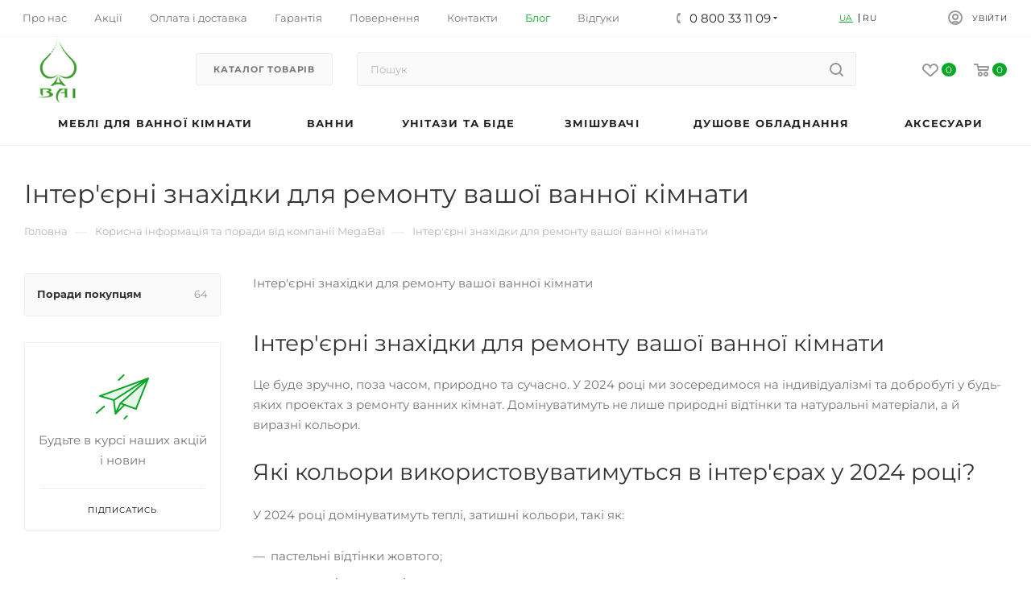

--- FILE ---
content_type: text/html; charset=UTF-8
request_url: https://megabai.com.ua/blog/sovety-pokupatelyam/inter-rni-znakhidki-dlya-remontu-vashoi-vannoi-kimnati/
body_size: 32230
content:
<!DOCTYPE html>
<html xmlns="http://www.w3.org/1999/xhtml" xml:lang="uk" lang="uk"  >
<head><link rel="canonical" href="https://megabai.com.ua/blog/sovety-pokupatelyam/inter-rni-znakhidki-dlya-remontu-vashoi-vannoi-kimnati/" >
<!-- Google Tag Manager -->
<script data-skip-moving="true">(function(w,d,s,l,i){w[l]=w[l]||[];w[l].push({'gtm.start':
new Date().getTime(),event:'gtm.js'});var f=d.getElementsByTagName(s)[0],
j=d.createElement(s),dl=l!='dataLayer'?'&l='+l:'';j.async=true;j.src=
'https://www.googletagmanager.com/gtm.js?id='+i+dl;f.parentNode.insertBefore(j,f);
})(window,document,'script','dataLayer','GTM-5HDGJ45');</script>
<!-- End Google Tag Manager -->
         <link href="/bitrix/templates/aspro_max/css/select2.min.css" rel="stylesheet">
       <title>Інтер'єрні знахідки для ремонту вашої ванної кімнати</title>
	<meta name="viewport" content="initial-scale=1.0, width=device-width">
	<meta name="HandheldFriendly" content="true">
	<meta name="yes" content="yes">
	<meta name="apple-mobile-web-app-status-bar-style" content="black">
	<meta name="SKYPE_TOOLBAR" content="SKYPE_TOOLBAR_PARSER_COMPATIBLE">
	<meta http-equiv="Content-Type" content="text/html; charset=UTF-8">
<meta name="keywords" content="інтернет-магазин, замовити, купити">
<meta name="description" content="Це буде зручно, поза часом, природно та сучасно. У 2024 році ми зосередимося на індивідуалізмі та добробуті у будь-яких проектах з ремонту ванних кімнат">
<link href="/bitrix/js/intranet/intranet-common.min.css?169651646862422"  rel="stylesheet" >
<link href="/bitrix/cache/css/s1/aspro_max/page_942c98437060d0f7f16d8daa8e4df849/page_942c98437060d0f7f16d8daa8e4df849_v1.css?174196177189365"  rel="stylesheet" >
<link href="/bitrix/cache/css/s1/aspro_max/template_add4046347ff3b8dbdd3c0921c076c6e/template_add4046347ff3b8dbdd3c0921c076c6e_v1.css?17556134231305252"  data-template-style="true" rel="stylesheet" >




<script data-skip-moving='true'>window['asproRecaptcha'] = {params: {'recaptchaColor':'light','recaptchaLogoShow':'y','recaptchaSize':'normal','recaptchaBadge':'bottomright','recaptchaLang':'ua'},key: '6Le73IwaAAAAAFbqQWDKZkH6IEB99YzodonajXAP',ver: '2'};</script>
<script data-skip-moving='true'>!function(c,t,n,p){function s(e){var a=t.getElementById(e);if(a&&!(a.className.indexOf("g-recaptcha")<0)&&c.grecaptcha)if("3"==c[p].ver)a.innerHTML='<textarea class="g-recaptcha-response" style="display:none;resize:0;" name="g-recaptcha-response"></textarea>',grecaptcha.ready(function(){grecaptcha.execute(c[p].key,{action:"maxscore"}).then(function(e){a.innerHTML='<textarea class="g-recaptcha-response" style="display:none;resize:0;" name="g-recaptcha-response">'+e+"</textarea>"})});else{if(a.children.length)return;var r=grecaptcha.render(e,{sitekey:c[p].key+"",theme:c[p].params.recaptchaColor+"",size:c[p].params.recaptchaSize+"",callback:"onCaptchaVerify"+c[p].params.recaptchaSize,badge:c[p].params.recaptchaBadge});$(a).attr("data-widgetid",r)}}c.onLoadRenderRecaptcha=function(){var e=[];for(var a in c[n].args)if(c[n].args.hasOwnProperty(a)){var r=c[n].args[a][0];-1==e.indexOf(r)&&(e.push(r),s(r))}c[n]=function(e){s(e)}},c[n]=c[n]||function(){var e,a,r;c[n].args=c[n].args||[],c[n].args.push(arguments),a="recaptchaApiLoader",(e=t).getElementById(a)||((r=e.createElement("script")).id=a,r.src="//www.google.com/recaptcha/api.js?hl="+c[p].params.recaptchaLang+"&onload=onLoadRenderRecaptcha&render="+("3"==c[p].ver?c[p].key:"explicit"),e.head.appendChild(r))}}(window,document,"renderRecaptchaById","asproRecaptcha");</script>
<script data-skip-moving='true'>!function(){function d(a){for(var e=a;e;)if("form"===(e=e.parentNode).nodeName.toLowerCase())return e;return null}function i(a){var e=[],t=null,n=!1;void 0!==a&&(n=null!==a),t=n?a.getElementsByTagName("input"):document.getElementsByName("captcha_word");for(var r=0;r<t.length;r++)"captcha_word"===t[r].name&&e.push(t[r]);return e}function l(a){for(var e=[],t=a.getElementsByTagName("img"),n=0;n<t.length;n++)!/\/bitrix\/tools\/captcha.php\?(captcha_code|captcha_sid)=[^>]*?/i.test(t[n].src)&&"captcha"!==t[n].id||e.push(t[n]);return e}function h(a){var e="recaptcha-dynamic-"+(new Date).getTime();if(null!==document.getElementById(e)){for(var t=null;t=Math.floor(65535*Math.random()),null!==document.getElementById(e+t););e+=t}var n=document.createElement("div");n.id=e,n.className="g-recaptcha",n.attributes["data-sitekey"]=window.asproRecaptcha.key,a.parentNode&&(a.parentNode.className+=" recaptcha_text",a.parentNode.replaceChild(n,a)),"3"==window.asproRecaptcha.ver&&(a.closest(".captcha-row").style.display="none"),renderRecaptchaById(e)}function a(){for(var a,e,t,n,r=function(){var a=i(null);if(0===a.length)return[];for(var e=[],t=0;t<a.length;t++){var n=d(a[t]);null!==n&&e.push(n)}return e}(),c=0;c<r.length;c++){var o=r[c],p=i(o);if(0!==p.length){var s=l(o);if(0!==s.length){for(a=0;a<p.length;a++)h(p[a]);for(a=0;a<s.length;a++)t=s[a],n="[data-uri]",t.attributes.src=n,t.style.display="none","src"in t&&(t.parentNode&&-1===t.parentNode.className.indexOf("recaptcha_tmp_img")&&(t.parentNode.className+=" recaptcha_tmp_img"),t.src=n);e=o,"function"==typeof $&&$(e).find(".captcha-row label > span").length&&$(e).find(".captcha-row label > span").html(BX.message("RECAPTCHA_TEXT")+' <span class="star">*</span>')}}}}document.addEventListener?document.addEventListener("DOMNodeInserted",function(){try{return(function(){if("undefined"!=typeof renderRecaptchaById)for(var a=document.getElementsByClassName("g-recaptcha"),e=0;e<a.length;e++){var t=a[e];if(0===t.innerHTML.length){var n=t.id;if("string"==typeof n&&0!==n.length){if("3"==window.asproRecaptcha.ver)t.closest(".captcha-row").style.display="none";else if("function"==typeof $){var r=$(t).closest(".captcha-row");r.length&&(r.addClass(window.asproRecaptcha.params.recaptchaSize+" logo_captcha_"+window.asproRecaptcha.params.recaptchaLogoShow+" "+window.asproRecaptcha.params.recaptchaBadge),r.find(".captcha_image").addClass("recaptcha_tmp_img"),r.find(".captcha_input").addClass("recaptcha_text"),"invisible"!==window.asproRecaptcha.params.recaptchaSize&&(r.find("input.recaptcha").length||$('<input type="text" class="recaptcha" value="" />').appendTo(r)))}renderRecaptchaById(n)}}}}(),window.renderRecaptchaById&&window.asproRecaptcha&&window.asproRecaptcha.key)?(a(),!0):(console.error("Bad captcha keys or module error"),!0)}catch(a){return console.error(a),!0}},!1):console.warn("Your browser does not support dynamic ReCaptcha replacement")}();</script>
					<script data-skip-moving="true" src="/bitrix/js/aspro.max/jquery-2.1.3.min.js"></script>
					<script data-skip-moving="true" src="/bitrix/templates/aspro_max/js/speed.min.js?=1696516503"></script>
<link rel="shortcut icon" href="/favicon.ico" type="image/x-icon" />
<link rel="apple-touch-icon" sizes="180x180" href="/upload/CMax/c7d/c7d1f33e63261c99348e034154cb36ae.png" />
<style>.language__container {font-family: Montserrat, sans-serif !important;}.header-topline__language-item_state_active {color: #08a826;}.header-topline__language-item a:hover { color: #08a826;}</style>
<style>.language__container {font-family: Montserrat, sans-serif !important;}.header-topline__language-item_state_active {color: #08a826;}.header-topline__language-item a:hover { color: #08a826;}</style>
<meta property="og:description" content="Це буде зручно, поза часом, природно та сучасно. У 2024 році ми зосередимося на індивідуалізмі та добробуті у будь-яких проектах з ремонту ванних кімнат" />
<meta property="og:image" content="https://megabai.com.ua/upload/CMax/cb8/buxli1whdskjf0st8ebm3gwa92r3u6hg/Hnet.com-image.png" />
<link rel="image_src" href="https://megabai.com.ua/upload/CMax/cb8/buxli1whdskjf0st8ebm3gwa92r3u6hg/Hnet.com-image.png"  />
<meta property="og:title" content="Інтер'єрні знахідки для ремонту вашої ванної кімнати" />
<meta property="og:type" content="website" />
<meta property="og:url" content="https://megabai.com.ua/blog/sovety-pokupatelyam/inter-rni-znakhidki-dlya-remontu-vashoi-vannoi-kimnati/" />

			<link rel="alternate" hreflang="uk" href="https://megabai.com.ua/blog/sovety-pokupatelyam/inter-rni-znakhidki-dlya-remontu-vashoi-vannoi-kimnati/">
<link rel="alternate" hreflang="ru" href="https://megabai.com.ua/ru/blog/sovety-pokupatelyam/inter-rni-znakhidki-dlya-remontu-vashoi-vannoi-kimnati/">
<link rel="alternate" hreflang="x-default" href="https://megabai.com.ua/blog/sovety-pokupatelyam/inter-rni-znakhidki-dlya-remontu-vashoi-vannoi-kimnati/">
<script data-skip-moving="true">(function(){var WebP=new Image();WebP.onload=WebP.onerror=function(){if(WebP.height!=2){var sc=document.createElement('script');sc.type='text/javascript';sc.async=true;var s=document.getElementsByTagName('script')[0];sc.src='js/webpjs-0.0.2.min.js';s.parentNode.insertBefore(sc,s)}};WebP.src='[data-uri]'})();</script>
<meta property="og:site_name" content="megabai.com.ua" >

                </head>
<body class=" site_s1  fill_bg_n catalog-delayed-btn-" id="main" data-site="/">
<!-- Google Tag Manager (noscript) -->
<noscript><iframe src="https://www.googletagmanager.com/ns.html?id=GTM-5HDGJ45" height="0" width="0" style="display:none;visibility:hidden"></iframe></noscript> <!-- End Google Tag Manager (noscript) -->
	
	<div id="panel"></div>

	<!--'start_frame_cache_4i19eW'-->
<!--'end_frame_cache_4i19eW'-->				<!--'start_frame_cache_basketitems-component-block'-->												<div id="ajax_basket"></div>
					<!--'end_frame_cache_basketitems-component-block'-->						<div class="cd-modal-bg"></div>
		<script data-skip-moving="true">
			var solutionName = 'arMaxOptions';
		</script>
		<script src="/bitrix/templates/aspro_max/js/setTheme.php?site_id=s1&site_dir=/" data-skip-moving="true"></script>
				<div class="wrapper1  header_bglight bg_none long_header colored_header with_left_block  basket_normal basket_fill_WHITE side_LEFT block_side_NORMAL catalog_icons_N banner_auto with_fast_view mheader-v1 header-vcustom header-font-lower_N regions_N title_position_LEFT fill_ footer-vcustom front-vindex1 mfixed_Y mfixed_view_always title-v3 lazy_N with_phones compact-catalog normal-catalog-img landing-normal big-banners-mobile-slider bottom-icons-panel-N compact-breadcrumbs-N catalog-delayed-btn-Y  ">

<div class="mega_fixed_menu">
	<div class="maxwidth-theme">
		<svg class="svg svg-close" width="14" height="14" viewBox="0 0 14 14">
		  <path data-name="Rounded Rectangle 568 copy 16" d="M1009.4,953l5.32,5.315a0.987,0.987,0,0,1,0,1.4,1,1,0,0,1-1.41,0L1008,954.4l-5.32,5.315a0.991,0.991,0,0,1-1.4-1.4L1006.6,953l-5.32-5.315a0.991,0.991,0,0,1,1.4-1.4l5.32,5.315,5.31-5.315a1,1,0,0,1,1.41,0,0.987,0.987,0,0,1,0,1.4Z" transform="translate(-1001 -946)"></path>
		</svg>
		<i class="svg svg-close mask arrow"></i>
		<div class="row">
			<div class="col-md-9">
				<div class="left_menu_block">
					<div class="logo_block flexbox flexbox--row align-items-normal">
						<div class="logo">
							<a href="/"><img src="/upload/CMax/cb8/buxli1whdskjf0st8ebm3gwa92r3u6hg/Hnet.com-image.png" alt="Megabai" title="Megabai" data-src="" width="82" height="82" /></a>						</div>
						<div class="top-description addr">
							Інтернет-магазин
представницького класу						</div>
					</div>
					<div class="search_block">
						<div class="search_wrap">
							<div class="search-block">
												<div class="search-wrapper">
				<div id="title-search_mega_menu">
					<form action="/catalog/" class="search">
						<div class="search-input-div">
							<input class="search-input" id="title-search-input_mega_menu" type="text" name="q" value="" placeholder="Пошук" size="20" maxlength="50" autocomplete="off" />
						</div>
						<div class="search-button-div">
							<button class="btn btn-search" type="submit" name="s" value="Знайти"><i class="svg inline  svg-inline-search2" aria-hidden="true" ><svg class="" width="17" height="17" viewBox="0 0 17 17" aria-hidden="true"><path class="cls-1" d="M16.709,16.719a1,1,0,0,1-1.412,0l-3.256-3.287A7.475,7.475,0,1,1,15,7.5a7.433,7.433,0,0,1-1.549,4.518l3.258,3.289A1,1,0,0,1,16.709,16.719ZM7.5,2A5.5,5.5,0,1,0,13,7.5,5.5,5.5,0,0,0,7.5,2Z"></path></svg></i></button>
							<span class="close-block inline-search-hide"><span class="svg svg-close close-icons"></span></span>
						</div>
					</form>
				</div>
			</div>
								</div>
						</div>
					</div>
																																		</div>
			</div>
			<div class="col-md-3">
				<div class="right_menu_block">
					<div class="contact_wrap">
						<div class="info">
							<div class="phone blocks">
								<div class="">
																	<!-- noindex -->
			<div class="phone with_dropdown white sm">
									<div class="wrap">
						<div>
									<i class="svg inline  svg-inline-phone" aria-hidden="true" ><svg xmlns="http://www.w3.org/2000/svg" width="5" height="11" viewBox="0 0 5 11"><path  data-name="Shape 51 copy 13" class="cls-1" d="M402.738,141a18.086,18.086,0,0,0,1.136,1.727,0.474,0.474,0,0,1-.144.735l-0.3.257a1,1,0,0,1-.805.279,4.641,4.641,0,0,1-1.491-.232,4.228,4.228,0,0,1-1.9-3.1,9.614,9.614,0,0,1,.025-4.3,4.335,4.335,0,0,1,1.934-3.118,4.707,4.707,0,0,1,1.493-.244,0.974,0.974,0,0,1,.8.272l0.3,0.255a0.481,0.481,0,0,1,.113.739c-0.454.677-.788,1.159-1.132,1.731a0.43,0.43,0,0,1-.557.181l-0.468-.061a0.553,0.553,0,0,0-.7.309,6.205,6.205,0,0,0-.395,2.079,6.128,6.128,0,0,0,.372,2.076,0.541,0.541,0,0,0,.7.3l0.468-.063a0.432,0.432,0,0,1,.555.175h0Z" transform="translate(-399 -133)"/></svg></i><a rel="nofollow" href="tel:0800331109">0 800 33 11 09</a>
										</div>
					</div>
								<div class="dropdown ">
					<div class="wrap srollbar-custom scroll-deferred">
																				<div class="more_phone"><a rel="nofollow"  href="tel:0800331109">0 800 33 11 09<span class="descr">безкоштовно</span></a></div>
																				<div class="more_phone"><a rel="nofollow" class="no-decript" href="tel:0683311099">068 33 11 099</a></div>
											</div>
				</div>
				<i class="svg inline  svg-inline-down" aria-hidden="true" ><svg xmlns="http://www.w3.org/2000/svg" width="5" height="3" viewBox="0 0 5 3"><path class="cls-1" d="M250,80h5l-2.5,3Z" transform="translate(-250 -80)"/></svg></i>			</div>
			<!-- /noindex -->
												</div>
								<div class="callback_wrap">
									<span class="callback-block animate-load font_upper colored" data-event="jqm" data-param-form_id="CALLBACK" data-name="callback">Замовити дзвінок</span>
								</div>
							</div>
							<div class="question_button_wrapper">
								<span class="btn btn-lg btn-transparent-border-color btn-wide animate-load colored_theme_hover_bg-el" data-event="jqm" data-param-form_id="ASK" data-name="ask">
									Задати питання								</span>
							</div>
							<div class="person_wrap">
		<!--'start_frame_cache_header-auth-block1'-->			<!-- noindex --><div class="auth_wr_inner "><a rel="nofollow" title="Особистий кабінет" class="personal-link dark-color animate-load" data-event="jqm" data-param-type="auth" data-param-backurl="/blog/sovety-pokupatelyam/inter-rni-znakhidki-dlya-remontu-vashoi-vannoi-kimnati/" data-name="auth" href="/auth/"><i class="svg inline big svg-inline-cabinet" aria-hidden="true" title="Особистий кабінет"><svg class="" width="18" height="18" viewBox="0 0 18 18"><path data-name="Ellipse 206 copy 4" class="cls-1" d="M909,961a9,9,0,1,1,9-9A9,9,0,0,1,909,961Zm2.571-2.5a6.825,6.825,0,0,0-5.126,0A6.825,6.825,0,0,0,911.571,958.5ZM909,945a6.973,6.973,0,0,0-4.556,12.275,8.787,8.787,0,0,1,9.114,0A6.973,6.973,0,0,0,909,945Zm0,10a4,4,0,1,1,4-4A4,4,0,0,1,909,955Zm0-6a2,2,0,1,0,2,2A2,2,0,0,0,909,949Z" transform="translate(-900 -943)"></path></svg></i><span class="wrap"><span class="name">Увійти</span></span></a></div><!-- /noindex -->		<!--'end_frame_cache_header-auth-block1'-->
			<!--'start_frame_cache_mobile-basket-with-compare-block1'-->		<!-- noindex -->
					<div class="menu middle">
				<ul>
					<li class="counters">
						<a rel="nofollow" class="dark-color basket-link basket ready " href="/basket/">
							<i class="svg  svg-inline-basket" aria-hidden="true" ><svg class="" width="19" height="16" viewBox="0 0 19 16"><path data-name="Ellipse 2 copy 9" class="cls-1" d="M956.047,952.005l-0.939,1.009-11.394-.008-0.952-1-0.953-6h-2.857a0.862,0.862,0,0,1-.952-1,1.025,1.025,0,0,1,1.164-1h2.327c0.3,0,.6.006,0.6,0.006a1.208,1.208,0,0,1,1.336.918L943.817,947h12.23L957,948v1Zm-11.916-3,0.349,2h10.007l0.593-2Zm1.863,5a3,3,0,1,1-3,3A3,3,0,0,1,945.994,954.005ZM946,958a1,1,0,1,0-1-1A1,1,0,0,0,946,958Zm7.011-4a3,3,0,1,1-3,3A3,3,0,0,1,953.011,954.005ZM953,958a1,1,0,1,0-1-1A1,1,0,0,0,953,958Z" transform="translate(-938 -944)"></path></svg></i>							<span>Кошик<span class="count empted">0</span></span>
						</a>
					</li>
					<li class="counters">
						<a rel="nofollow" class="dark-color basket-link delay ready " href="/basket/#delayed">
							<i class="svg  svg-inline-basket" aria-hidden="true" ><svg xmlns="http://www.w3.org/2000/svg" width="16" height="13" viewBox="0 0 16 13"><defs><style>.clsw-1{fill:#fff;fill-rule:evenodd;}</style></defs><path class="clsw-1" d="M506.755,141.6l0,0.019s-4.185,3.734-5.556,4.973a0.376,0.376,0,0,1-.076.056,1.838,1.838,0,0,1-1.126.357,1.794,1.794,0,0,1-1.166-.4,0.473,0.473,0,0,1-.1-0.076c-1.427-1.287-5.459-4.878-5.459-4.878l0-.019A4.494,4.494,0,1,1,500,135.7,4.492,4.492,0,1,1,506.755,141.6Zm-3.251-5.61A2.565,2.565,0,0,0,501,138h0a1,1,0,1,1-2,0h0a2.565,2.565,0,0,0-2.506-2,2.5,2.5,0,0,0-1.777,4.264l-0.013.019L500,145.1l5.179-4.749c0.042-.039.086-0.075,0.126-0.117l0.052-.047-0.006-.008A2.494,2.494,0,0,0,503.5,135.993Z" transform="translate(-492 -134)"/></svg></i>							<span>Відстрочені<span class="count empted">0</span></span>
						</a>
					</li>
				</ul>
			</div>
						<!-- /noindex -->
		<!--'end_frame_cache_mobile-basket-with-compare-block1'-->								</div>
						</div>
					</div>
					<div class="footer_wrap">
						
		
							<div class="email blocks color-theme-hover">
					<i class="svg inline  svg-inline-email" aria-hidden="true" ><svg xmlns="http://www.w3.org/2000/svg" width="11" height="9" viewBox="0 0 11 9"><path  data-name="Rectangle 583 copy 16" class="cls-1" d="M367,142h-7a2,2,0,0,1-2-2v-5a2,2,0,0,1,2-2h7a2,2,0,0,1,2,2v5A2,2,0,0,1,367,142Zm0-2v-3.039L364,139h-1l-3-2.036V140h7Zm-6.634-5,3.145,2.079L366.634,135h-6.268Z" transform="translate(-358 -133)"/></svg></i>					<a href="mailto:sales@megabai.com.ua">sales@megabai.com.ua</a>				</div>
		
		
							<div class="address blocks">
					<i class="svg inline  svg-inline-addr" aria-hidden="true" ><svg xmlns="http://www.w3.org/2000/svg" width="9" height="12" viewBox="0 0 9 12"><path class="cls-1" d="M959.135,82.315l0.015,0.028L955.5,87l-3.679-4.717,0.008-.013a4.658,4.658,0,0,1-.83-2.655,4.5,4.5,0,1,1,9,0A4.658,4.658,0,0,1,959.135,82.315ZM955.5,77a2.5,2.5,0,0,0-2.5,2.5,2.467,2.467,0,0,0,.326,1.212l-0.014.022,2.181,3.336,2.034-3.117c0.033-.046.063-0.094,0.093-0.142l0.066-.1-0.007-.009a2.468,2.468,0,0,0,.32-1.2A2.5,2.5,0,0,0,955.5,77Z" transform="translate(-951 -75)"/></svg></i>					<a href="https://g.page/r/CcoQCy48BPVEEAE">м. Київ,<br>
 </a><a href="https://g.page/r/CcoQCy48BPVEEAE">бул. Вацлава Гавела&nbsp;</a><a href="https://goo.gl/maps/CY9PtEc1HFevVBoMA">4</a>				</div>
		
							<div class="social-block">
							<div class="social-icons">
		<!-- noindex -->
	<ul>
							<li class="facebook">
				<a href="https://www.facebook.com/MegaBAIua" target="_blank" rel="nofollow" title="Facebook">
					Facebook				</a>
			</li>
									<li class="instagram">
				<a href="https://www.instagram.com/megabai.ua/" target="_blank" rel="nofollow" title=" Instagram">
					 Instagram				</a>
			</li>
							<li class="telegram">
				<a href="https://t.me/megabaiua" target="_blank" rel="nofollow" title="Telegram">
					Telegram				</a>
			</li>
			<li class="viber viber_mobile">
				<a href="viber://add?number=380683311099" target="_blank" rel="nofollow" title="Viber">
					Viber				</a>
			</li>
			<li class="viber viber_desktop">
				<a href="viber://chat?number=+380683311099" target="_blank" rel="nofollow" title="Viber">
					Viber				</a>
			</li>
															</ul>
	<!-- /noindex -->
</div>						</div>
					</div>
				</div>
			</div>
		</div>
	</div>
</div>
<div class="header_wrap visible-lg visible-md title-v3 ">
	<header id="header">
		<div class="top-block top-block-v1 header-v10">
    <div class="maxwidth-theme">
        <div class="wrapp_block">
            <div class="row">
                <div class="items-wrapper flexbox flexbox--row justify-content-between">
                    	<ul class="menu topest"><li  ><a href="/company/"><span>Про нас</span></a></li><li  ><a href="/sale/"><span>Акції</span></a></li><li  ><a href="/info/payment-and-delivery/"><span>Оплата і доставка</span></a></li><li  ><a href="/info/warranty/"><span>Гарантія</span></a></li><li  ><a href="/info/return/"><span>Повернення</span></a></li><li  ><a href="/contacts/"><span>Контакти</span></a></li><li  class="current" ><a href="/blog/"><span>Блог</span></a></li><li  ><a href="/company/reviews/"><span>Відгуки</span></a></li><li class="more hidden"><span>...</span><ul class="dropdown"></ul></li></ul>
	<script data-skip-moving="true">InitTopestMenuGummi();CheckTopMenuPadding();CheckTopMenuOncePadding();CheckTopMenuDotted();</script>
                    <div class="top-block-item phones">
                        <div class="phone-block icons">
                                                            <div class="inline-block">
                                    								<!-- noindex -->
			<div class="phone with_dropdown">
									<i class="svg inline  svg-inline-phone" aria-hidden="true" ><svg class="" width="5" height="13" viewBox="0 0 5 13"><path class="cls-phone" d="M785.738,193.457a22.174,22.174,0,0,0,1.136,2.041,0.62,0.62,0,0,1-.144.869l-0.3.3a0.908,0.908,0,0,1-.805.33,4.014,4.014,0,0,1-1.491-.274c-1.2-.679-1.657-2.35-1.9-3.664a13.4,13.4,0,0,1,.024-5.081c0.255-1.316.73-2.991,1.935-3.685a4.025,4.025,0,0,1,1.493-.288,0.888,0.888,0,0,1,.8.322l0.3,0.3a0.634,0.634,0,0,1,.113.875c-0.454.8-.788,1.37-1.132,2.045-0.143.28-.266,0.258-0.557,0.214l-0.468-.072a0.532,0.532,0,0,0-.7.366,8.047,8.047,0,0,0-.023,4.909,0.521,0.521,0,0,0,.7.358l0.468-.075c0.291-.048.4-0.066,0.555,0.207h0Z" transform="translate(-782 -184)"/></svg></i><a rel="nofollow" href="tel:0800331109">0 800 33 11 09</a>
								<div class="dropdown ">
					<div class="wrap srollbar-custom scroll-deferred">
																				<div class="more_phone"><a rel="nofollow"  href="tel:0800331109">0 800 33 11 09<span class="descr">безкоштовно</span></a></div>
																				<div class="more_phone"><a rel="nofollow" class="no-decript" href="tel:0683311099">068 33 11 099</a></div>
											</div>
				</div>
				<i class="svg inline  svg-inline-down" aria-hidden="true" ><svg xmlns="http://www.w3.org/2000/svg" width="5" height="3" viewBox="0 0 5 3"><path class="cls-1" d="M250,80h5l-2.5,3Z" transform="translate(-250 -80)"/></svg></i>			</div>
			<!-- /noindex -->
				                                </div>
                                                                                </div>
                    </div>
                    <div class="top-block-item">
                        <!--'start_frame_cache_LELYoF'--><div class="language__container">
    <ul class="header-topline__language"><li class="header-topline__language-item"><span class="header-topline__language-item_state_active" >UA</span></li><li class="header-topline__language-item"><a href="/ru/blog/sovety-pokupatelyam/inter-rni-znakhidki-dlya-remontu-vashoi-vannoi-kimnati/">RU</a></li></ul>
</div><!--'end_frame_cache_LELYoF'-->                    </div>                
                    <div class="top-block-item show-fixed top-ctrl">
                        <div class="personal_wrap">
                            <div class="personal top login font_upper">
		<!--'start_frame_cache_header-auth-block2'-->			<!-- noindex --><div class="auth_wr_inner "><a rel="nofollow" title="Особистий кабінет" class="personal-link dark-color animate-load" data-event="jqm" data-param-type="auth" data-param-backurl="/blog/sovety-pokupatelyam/inter-rni-znakhidki-dlya-remontu-vashoi-vannoi-kimnati/" data-name="auth" href="/auth/"><i class="svg inline  svg-inline-cabinet" aria-hidden="true" title="Особистий кабінет"><svg class="" width="18" height="18" viewBox="0 0 18 18"><path data-name="Ellipse 206 copy 4" class="cls-1" d="M909,961a9,9,0,1,1,9-9A9,9,0,0,1,909,961Zm2.571-2.5a6.825,6.825,0,0,0-5.126,0A6.825,6.825,0,0,0,911.571,958.5ZM909,945a6.973,6.973,0,0,0-4.556,12.275,8.787,8.787,0,0,1,9.114,0A6.973,6.973,0,0,0,909,945Zm0,10a4,4,0,1,1,4-4A4,4,0,0,1,909,955Zm0-6a2,2,0,1,0,2,2A2,2,0,0,0,909,949Z" transform="translate(-900 -943)"></path></svg></i><span class="wrap"><span class="name">Увійти</span></span></a></div><!-- /noindex -->		<!--'end_frame_cache_header-auth-block2'-->
	                            </div>
                        </div>
                    </div>
                </div>
            </div>
        </div>
    </div>
</div>
<div class="header-wrapper fix-logo2 header-v10">
    <div class="logo_and_menu-row">
        <div class="logo-row paddings">
            <div class="maxwidth-theme">
                <div class="row">
                    <div class="col-md-12">
                        <div class="logo-block pull-left floated">
                            <div class="logo">
                                <a href="/"><img src="/upload/CMax/cb8/buxli1whdskjf0st8ebm3gwa92r3u6hg/Hnet.com-image.png" alt="Megabai" title="Megabai" data-src="" width="82" height="82" /></a>                            </div>
                        </div>
                        <div class="top-block-item pull-left banner_buttons top-banner-catalog-link__custom">
                            <a class="btn catalog_link_custom" href="/catalog/">Каталог товарів</a>
                        </div>
                                                <div class="search_wrap pull-left">
                            <div class="search-block inner-table-block">
                                				<div class="search-wrapper">
				<div id="title-search_fixed">
					<form action="/catalog/" class="search">
						<div class="search-input-div">
							<input class="search-input" id="title-search-input_fixed" type="text" name="q" value="" placeholder="Пошук" size="20" maxlength="50" autocomplete="off" />
						</div>
						<div class="search-button-div">
															<button class="btn btn-search" type="submit" name="s" value="Знайти">
									<i class="svg inline  svg-inline-search2" aria-hidden="true" ><svg class="" width="17" height="17" viewBox="0 0 17 17" aria-hidden="true"><path class="cls-1" d="M16.709,16.719a1,1,0,0,1-1.412,0l-3.256-3.287A7.475,7.475,0,1,1,15,7.5a7.433,7.433,0,0,1-1.549,4.518l3.258,3.289A1,1,0,0,1,16.709,16.719ZM7.5,2A5.5,5.5,0,1,0,13,7.5,5.5,5.5,0,0,0,7.5,2Z"></path></svg></i>								</button>
														<span class="close-block inline-search-hide"><span class="svg svg-close close-icons colored_theme_hover"></span></span>
						</div>
					</form>
				</div>
			</div>
	                            </div>
                        </div>
                        <div class="right-icons pull-right wb">
                            <div class="pull-right">
                                										<!--'start_frame_cache_header-basket-with-compare-block1'-->													<!-- noindex -->
											<div class="wrap_icon wrap_basket baskets">
											<a rel="nofollow" class="basket-link delay  big " href="/basket/#delayed" title="Список відкладених товарів порожній">
							<span class="js-basket-block">
								<i class="svg inline  svg-inline-wish big" aria-hidden="true" ><svg xmlns="http://www.w3.org/2000/svg" width="20" height="16" viewBox="0 0 20 16"><path  data-name="Ellipse 270 copy 3" class="clsw-1" d="M682.741,81.962L682.75,82l-0.157.142a5.508,5.508,0,0,1-1.009.911L675,89h-2l-6.5-5.9a5.507,5.507,0,0,1-1.188-1.078l-0.057-.052,0-.013A5.484,5.484,0,1,1,674,75.35,5.485,5.485,0,1,1,682.741,81.962ZM678.5,75a3.487,3.487,0,0,0-3.446,3H675a1,1,0,0,1-2,0h-0.054a3.491,3.491,0,1,0-5.924,2.971L667,81l7,6,7-6-0.023-.028A3.5,3.5,0,0,0,678.5,75Z" transform="translate(-664 -73)"/></svg></i>								<span class="title dark_link">Відстрочені</span>
								<span class="count">0</span>
							</span>
						</a>
											</div>
																<div class="wrap_icon wrap_basket baskets top_basket">
											<a rel="nofollow" class="basket-link basket   big " href="/basket/" title="Кошик порожній">
							<span class="js-basket-block">
								<i class="svg inline  svg-inline-basket big" aria-hidden="true" ><svg class="" width="19" height="16" viewBox="0 0 19 16"><path data-name="Ellipse 2 copy 9" class="cls-1" d="M956.047,952.005l-0.939,1.009-11.394-.008-0.952-1-0.953-6h-2.857a0.862,0.862,0,0,1-.952-1,1.025,1.025,0,0,1,1.164-1h2.327c0.3,0,.6.006,0.6,0.006a1.208,1.208,0,0,1,1.336.918L943.817,947h12.23L957,948v1Zm-11.916-3,0.349,2h10.007l0.593-2Zm1.863,5a3,3,0,1,1-3,3A3,3,0,0,1,945.994,954.005ZM946,958a1,1,0,1,0-1-1A1,1,0,0,0,946,958Zm7.011-4a3,3,0,1,1-3,3A3,3,0,0,1,953.011,954.005ZM953,958a1,1,0,1,0-1-1A1,1,0,0,0,953,958Z" transform="translate(-938 -944)"></path></svg></i>																<span class="title dark_link">Кошик</span>
																<span class="count">0</span>
							</span>
						</a>
						<span class="basket_hover_block loading_block loading_block_content"></span>
											</div>
										<!-- /noindex -->
							<!--'end_frame_cache_header-basket-with-compare-block1'-->						                            </div>
                        </div>
                    </div>
                </div>
            </div>
        </div>    </div>
    <div class="menu-row middle-block bglight bg_none">
        <div class="maxwidth-theme">
            <div class="row">
                <div class="col-md-12">
                    <div class="menu-only">
                        <nav class="mega-menu sliced">
                            			<div class="table-menu">
		<table>
			<tr>
														<td class="menu-item dropdown wide_menu   ">
						<div class="wrap">
							<a class="dropdown-toggle" href="/catalog/mebli_dlya_vannoi_kimnati/">
								<div>
																		Меблі для ванної кімнати																		<div class="line-wrapper"><span class="line"></span></div>
								</div>
							</a>
																<span class="tail"></span>
								<div class="dropdown-menu   BANNER" >
																		<div class="customScrollbar">
																				<ul class="menu-wrapper menu-type-1">
																																																														<li class="   has_img parent-items">
																																					<div class="menu_img ">
						<a href="/catalog/mebli_dlya_vannoi_kimnati/tumbi/" class="noborder img_link colored_theme_svg">
															<img class="lazy" src="/upload/resize_cache/iblock/b74/efgk8443cr4rl9qna3v963wdrp3uzsyb/60_60_0/07582.png" data-src="/upload/resize_cache/iblock/b74/efgk8443cr4rl9qna3v963wdrp3uzsyb/60_60_0/07582.png" alt="Тумби" title="Тумби" />
													</a>
					</div>
														<a href="/catalog/mebli_dlya_vannoi_kimnati/tumbi/" title="Тумби">
						<span class="name option-font-bold">Тумби</span>							</a>
																																			</li>
																																																																										<li class="   has_img parent-items">
																																					<div class="menu_img ">
						<a href="/catalog/mebli_dlya_vannoi_kimnati/shafi_i_penali/" class="noborder img_link colored_theme_svg">
															<img class="lazy" src="/upload/resize_cache/iblock/b39/0jtkwqj3pk3lvqnaaw5my18udslfb8m8/60_60_0/0880(2).jpg" data-src="/upload/resize_cache/iblock/b39/0jtkwqj3pk3lvqnaaw5my18udslfb8m8/60_60_0/0880(2).jpg" alt="Шафи і пенали" title="Шафи і пенали" />
													</a>
					</div>
														<a href="/catalog/mebli_dlya_vannoi_kimnati/shafi_i_penali/" title="Шафи і пенали">
						<span class="name option-font-bold">Шафи і пенали</span>							</a>
																																			</li>
																																																																										<li class="   has_img parent-items">
																																					<div class="menu_img ">
						<a href="/catalog/mebli_dlya_vannoi_kimnati/dzerkala/" class="noborder img_link colored_theme_svg">
															<img class="lazy" src="/upload/resize_cache/iblock/337/tlmwg3wj8tso8j4ymzklydvw0auybw9r/60_60_0/0794(1).png" data-src="/upload/resize_cache/iblock/337/tlmwg3wj8tso8j4ymzklydvw0auybw9r/60_60_0/0794(1).png" alt="Дзеркала з LED-підсвіткою" title="Дзеркала з LED-підсвіткою" />
													</a>
					</div>
														<a href="/catalog/mebli_dlya_vannoi_kimnati/dzerkala/" title="Дзеркала з LED-підсвіткою">
						<span class="name option-font-bold">Дзеркала з LED-підсвіткою</span>							</a>
																																			</li>
																																	</ul>
									</div>
																	</div>
													</div>
					</td>
														<td class="menu-item  wide_menu   ">
						<div class="wrap">
							<a class="" href="/catalog/vanny/">
								<div>
																		Ванни																		<div class="line-wrapper"><span class="line"></span></div>
								</div>
							</a>
													</div>
					</td>
														<td class="menu-item dropdown wide_menu   ">
						<div class="wrap">
							<a class="dropdown-toggle" href="/catalog/unitazi_ta_bide/">
								<div>
																		Унітази та біде																		<div class="line-wrapper"><span class="line"></span></div>
								</div>
							</a>
																<span class="tail"></span>
								<div class="dropdown-menu   BANNER" >
																		<div class="customScrollbar">
																				<ul class="menu-wrapper menu-type-1">
																																																														<li class="dropdown-submenu   has_img parent-items">
																																					<div class="menu_img ">
						<a href="/catalog/unitazi_ta_bide/unitazi/" class="noborder img_link colored_theme_svg">
															<img class="lazy" src="/upload/resize_cache/iblock/14e/stln31ag4pwh1n88202ym5zj1p8wjowl/60_60_0/Унитаз.jpg" data-src="/upload/resize_cache/iblock/14e/stln31ag4pwh1n88202ym5zj1p8wjowl/60_60_0/Унитаз.jpg" alt="Унітази" title="Унітази" />
													</a>
					</div>
														<a href="/catalog/unitazi_ta_bide/unitazi/" title="Унітази">
						<span class="name option-font-bold">Унітази</span><i class="svg inline  svg-inline-right light-ignore" aria-hidden="true" ><svg xmlns="http://www.w3.org/2000/svg" width="3" height="5" viewBox="0 0 3 5"><path  data-name="Rectangle 4 copy" class="cls-1" d="M203,84V79l3,2.5Z" transform="translate(-203 -79)"/></svg></i>							</a>
														<ul class="dropdown-menu toggle_menu">
																	<li class="menu-item   ">
							<a href="/catalog/unitazi_ta_bide/unitazi/unitaz_kompakt_pidlogoviy/" title="Унітаз-компакт підлоговий"><span class="name">Унітаз-компакт підлоговий</span></a>
													</li>
																	<li class="menu-item   ">
							<a href="/catalog/unitazi_ta_bide/unitazi/unitaz_pidvisniy/" title="Унітаз підвісний"><span class="name">Унітаз підвісний</span></a>
													</li>
														</ul>
																																</li>
																																																																										<li class="   has_img parent-items">
																																					<div class="menu_img ">
						<a href="/catalog/unitazi_ta_bide/bide/" class="noborder img_link colored_theme_svg">
															<img class="lazy" src="/upload/resize_cache/iblock/c54/8iamw0ykwprbny03vhar4afjryldg3ca/60_60_0/1029(1)jpg.jpg" data-src="/upload/resize_cache/iblock/c54/8iamw0ykwprbny03vhar4afjryldg3ca/60_60_0/1029(1)jpg.jpg" alt="Біде" title="Біде" />
													</a>
					</div>
														<a href="/catalog/unitazi_ta_bide/bide/" title="Біде">
						<span class="name option-font-bold">Біде</span>							</a>
																																			</li>
																																	</ul>
									</div>
																	</div>
													</div>
					</td>
														<td class="menu-item dropdown wide_menu   ">
						<div class="wrap">
							<a class="dropdown-toggle" href="/catalog/smesiteli/">
								<div>
																		Змішувачі																		<div class="line-wrapper"><span class="line"></span></div>
								</div>
							</a>
																<span class="tail"></span>
								<div class="dropdown-menu   BANNER" >
																		<div class="customScrollbar">
																				<ul class="menu-wrapper menu-type-1">
																																																														<li class="   has_img parent-items">
																																					<div class="menu_img ">
						<a href="/catalog/smesiteli/smesitel_dlya_umyvalnika/" class="noborder img_link colored_theme_svg">
															<img class="lazy" src="/upload/resize_cache/iblock/73f/kkfcouixqvlk1r9mbr7jdmu48f4fn7ng/60_60_0/BF_0613_.jpg" data-src="/upload/resize_cache/iblock/73f/kkfcouixqvlk1r9mbr7jdmu48f4fn7ng/60_60_0/BF_0613_.jpg" alt="Змішувачі для умивальника" title="Змішувачі для умивальника" />
													</a>
					</div>
														<a href="/catalog/smesiteli/smesitel_dlya_umyvalnika/" title="Змішувачі для умивальника">
						<span class="name option-font-bold">Змішувачі для умивальника</span>							</a>
																																			</li>
																																																																										<li class="dropdown-submenu   has_img parent-items">
																																					<div class="menu_img ">
						<a href="/catalog/smesiteli/zmishuvach_dlya_vanni/" class="noborder img_link colored_theme_svg">
															<img class="lazy" src="/upload/resize_cache/iblock/df9/cwlhu157puwdae5tx7innu87uclqm1bo/60_60_0/zmishuvach-dlya-vanni.png" data-src="/upload/resize_cache/iblock/df9/cwlhu157puwdae5tx7innu87uclqm1bo/60_60_0/zmishuvach-dlya-vanni.png" alt="Змішувачі для ванни" title="Змішувачі для ванни" />
													</a>
					</div>
														<a href="/catalog/smesiteli/zmishuvach_dlya_vanni/" title="Змішувачі для ванни">
						<span class="name option-font-bold">Змішувачі для ванни</span><i class="svg inline  svg-inline-right light-ignore" aria-hidden="true" ><svg xmlns="http://www.w3.org/2000/svg" width="3" height="5" viewBox="0 0 3 5"><path  data-name="Rectangle 4 copy" class="cls-1" d="M203,84V79l3,2.5Z" transform="translate(-203 -79)"/></svg></i>							</a>
														<ul class="dropdown-menu toggle_menu">
																	<li class="menu-item   ">
							<a href="/catalog/smesiteli/zmishuvach_dlya_vanni/pidlogovi_zmishuvachi_dlya_vannoi/" title="Підлогові змішувачі для ванни"><span class="name">Підлогові змішувачі для ванни</span></a>
													</li>
																	<li class="menu-item   ">
							<a href="/catalog/smesiteli/zmishuvach_dlya_vanni/zmishuvach_dlya_vanni_prikhovanogo_montazhu/" title="Змішувачі для ванни прихованого монтажу"><span class="name">Змішувачі для ванни прихованого монтажу</span></a>
													</li>
														</ul>
																																</li>
																																																																										<li class="   has_img parent-items">
																																					<div class="menu_img ">
						<a href="/catalog/smesiteli/zmishuvach_dlya_dushu_prikhovanogo_montazhu/" class="noborder img_link colored_theme_svg">
															<img class="lazy" src="/upload/iblock/f7e/v9xoml8tfr7mb1o115go39v5n5bg5z31/0106-1.jpg" data-src="/upload/iblock/f7e/v9xoml8tfr7mb1o115go39v5n5bg5z31/0106-1.jpg" alt="Змішувачі для душу прихованого монтажу" title="Змішувачі для душу прихованого монтажу" />
													</a>
					</div>
														<a href="/catalog/smesiteli/zmishuvach_dlya_dushu_prikhovanogo_montazhu/" title="Змішувачі для душу прихованого монтажу">
						<span class="name option-font-bold">Змішувачі для душу прихованого монтажу</span>							</a>
																																			</li>
																																	</ul>
									</div>
																	</div>
													</div>
					</td>
														<td class="menu-item dropdown wide_menu   ">
						<div class="wrap">
							<a class="dropdown-toggle" href="/catalog/ustatkuvannya_dlya_dusha/">
								<div>
																		Душове обладнання																		<div class="line-wrapper"><span class="line"></span></div>
								</div>
							</a>
																<span class="tail"></span>
								<div class="dropdown-menu   BANNER" >
																		<div class="customScrollbar">
																				<ul class="menu-wrapper menu-type-1">
																																																														<li class="dropdown-submenu   has_img parent-items">
																																					<div class="menu_img ">
						<a href="/catalog/ustatkuvannya_dlya_dusha/aksesuari_dlya_verkhnogo_dusha/" class="noborder img_link colored_theme_svg">
															<img class="lazy" src="/upload/resize_cache/iblock/371/mgmz833pqay3jzqb0ccboxgxosdmo83x/60_60_0/S.HD.0410-5.jpg" data-src="/upload/resize_cache/iblock/371/mgmz833pqay3jzqb0ccboxgxosdmo83x/60_60_0/S.HD.0410-5.jpg" alt="Аксесуари для верхнього душу" title="Аксесуари для верхнього душу" />
													</a>
					</div>
														<a href="/catalog/ustatkuvannya_dlya_dusha/aksesuari_dlya_verkhnogo_dusha/" title="Аксесуари для верхнього душу">
						<span class="name option-font-bold">Аксесуари для верхнього душу</span><i class="svg inline  svg-inline-right light-ignore" aria-hidden="true" ><svg xmlns="http://www.w3.org/2000/svg" width="3" height="5" viewBox="0 0 3 5"><path  data-name="Rectangle 4 copy" class="cls-1" d="M203,84V79l3,2.5Z" transform="translate(-203 -79)"/></svg></i>							</a>
														<ul class="dropdown-menu toggle_menu">
																	<li class="menu-item   ">
							<a href="/catalog/ustatkuvannya_dlya_dusha/aksesuari_dlya_verkhnogo_dusha/leyka_dlya_verkhnego_dusha/" title="Лійка для верхнього душа"><span class="name">Лійка для верхнього душа</span></a>
													</li>
																	<li class="menu-item   ">
							<a href="/catalog/ustatkuvannya_dlya_dusha/aksesuari_dlya_verkhnogo_dusha/nastinniy_kronshteyn/" title="Настінний кронштейн"><span class="name">Настінний кронштейн</span></a>
													</li>
																	<li class="menu-item   ">
							<a href="/catalog/ustatkuvannya_dlya_dusha/aksesuari_dlya_verkhnogo_dusha/steloviy_kronshteyn/" title="Стельовий кронштейн"><span class="name">Стельовий кронштейн</span></a>
													</li>
														</ul>
																																</li>
																																																																										<li class="dropdown-submenu   has_img parent-items">
																																					<div class="menu_img ">
						<a href="/catalog/ustatkuvannya_dlya_dusha/aksesuari_dlya_ruchnogo_dusha/" class="noborder img_link colored_theme_svg">
															<img class="lazy" src="/upload/resize_cache/iblock/9b1/6r311oyezn96z877jfmwpx5nm7ohhtqw/60_60_0/0162-10.jpg" data-src="/upload/resize_cache/iblock/9b1/6r311oyezn96z877jfmwpx5nm7ohhtqw/60_60_0/0162-10.jpg" alt="Аксесуари для ручного душу" title="Аксесуари для ручного душу" />
													</a>
					</div>
														<a href="/catalog/ustatkuvannya_dlya_dusha/aksesuari_dlya_ruchnogo_dusha/" title="Аксесуари для ручного душу">
						<span class="name option-font-bold">Аксесуари для ручного душу</span><i class="svg inline  svg-inline-right light-ignore" aria-hidden="true" ><svg xmlns="http://www.w3.org/2000/svg" width="3" height="5" viewBox="0 0 3 5"><path  data-name="Rectangle 4 copy" class="cls-1" d="M203,84V79l3,2.5Z" transform="translate(-203 -79)"/></svg></i>							</a>
														<ul class="dropdown-menu toggle_menu">
																	<li class="menu-item   ">
							<a href="/catalog/ustatkuvannya_dlya_dusha/aksesuari_dlya_ruchnogo_dusha/leyka_dlya_ruchnogo_dusha/" title="Лійка для ручного душу"><span class="name">Лійка для ручного душу</span></a>
													</li>
																	<li class="menu-item   ">
							<a href="/catalog/ustatkuvannya_dlya_dusha/aksesuari_dlya_ruchnogo_dusha/trimachi/" title="Тримачі"><span class="name">Тримачі</span></a>
													</li>
																	<li class="menu-item   ">
							<a href="/catalog/ustatkuvannya_dlya_dusha/aksesuari_dlya_ruchnogo_dusha/dushovi_shlangi/" title="Душові шланги"><span class="name">Душові шланги</span></a>
													</li>
														</ul>
																																</li>
																																																																										<li class="   has_img parent-items">
																																					<div class="menu_img ">
						<a href="/catalog/ustatkuvannya_dlya_dusha/forsunki_dlya_dusha/" class="noborder img_link colored_theme_svg">
															<img class="lazy" src="/upload/resize_cache/iblock/3ae/0pt07btk65jq3d84ol1olp1gx02jepyx/60_60_0/0168.jpg" data-src="/upload/resize_cache/iblock/3ae/0pt07btk65jq3d84ol1olp1gx02jepyx/60_60_0/0168.jpg" alt="Форсунки для душу" title="Форсунки для душу" />
													</a>
					</div>
														<a href="/catalog/ustatkuvannya_dlya_dusha/forsunki_dlya_dusha/" title="Форсунки для душу">
						<span class="name option-font-bold">Форсунки для душу</span>							</a>
																																			</li>
																																	</ul>
									</div>
																	</div>
													</div>
					</td>
														<td class="menu-item dropdown wide_menu   ">
						<div class="wrap">
							<a class="dropdown-toggle" href="/catalog/aksesuari_dlya_vannoi_kimnati/">
								<div>
																		Аксесуари																		<div class="line-wrapper"><span class="line"></span></div>
								</div>
							</a>
																<span class="tail"></span>
								<div class="dropdown-menu   BANNER" >
																		<div class="customScrollbar">
																				<ul class="menu-wrapper menu-type-1">
																																																														<li class="   has_img parent-items">
																																					<div class="menu_img ">
						<a href="/catalog/aksesuari_dlya_vannoi_kimnati/stakan_dlya_zubnikh_shchitok/" class="noborder img_link colored_theme_svg">
															<img class="lazy" src="/upload/resize_cache/iblock/d49/m5pjafdwdzwou2sgphadgti8oj3ke8mz/60_60_0/1500.jpg" data-src="/upload/resize_cache/iblock/d49/m5pjafdwdzwou2sgphadgti8oj3ke8mz/60_60_0/1500.jpg" alt="Склянки для зубних щіток" title="Склянки для зубних щіток" />
													</a>
					</div>
														<a href="/catalog/aksesuari_dlya_vannoi_kimnati/stakan_dlya_zubnikh_shchitok/" title="Склянки для зубних щіток">
						<span class="name option-font-bold">Склянки для зубних щіток</span>							</a>
																																			</li>
																																																																										<li class="   has_img parent-items">
																																					<div class="menu_img ">
						<a href="/catalog/aksesuari_dlya_vannoi_kimnati/trimachi_dlya_rushnikiv/" class="noborder img_link colored_theme_svg">
															<img class="lazy" src="/upload/resize_cache/iblock/854/fls9ke30icxy3bs6s2kxbwr94ia0j833/60_60_0/1504.jpg" data-src="/upload/resize_cache/iblock/854/fls9ke30icxy3bs6s2kxbwr94ia0j833/60_60_0/1504.jpg" alt="Тримачі для рушників" title="Тримачі для рушників" />
													</a>
					</div>
														<a href="/catalog/aksesuari_dlya_vannoi_kimnati/trimachi_dlya_rushnikiv/" title="Тримачі для рушників">
						<span class="name option-font-bold">Тримачі для рушників</span>							</a>
																																			</li>
																																																																										<li class="   has_img parent-items">
																																					<div class="menu_img ">
						<a href="/catalog/aksesuari_dlya_vannoi_kimnati/milnitsi/" class="noborder img_link colored_theme_svg">
															<img class="lazy" src="/upload/resize_cache/iblock/2af/vla0tkx4howo3ry4kk8j82duslkwjip8/60_60_0/1502.jpg" data-src="/upload/resize_cache/iblock/2af/vla0tkx4howo3ry4kk8j82duslkwjip8/60_60_0/1502.jpg" alt="Мильниці" title="Мильниці" />
													</a>
					</div>
														<a href="/catalog/aksesuari_dlya_vannoi_kimnati/milnitsi/" title="Мильниці">
						<span class="name option-font-bold">Мильниці</span>							</a>
																																			</li>
																																																																										<li class="   has_img parent-items">
																																					<div class="menu_img ">
						<a href="/catalog/aksesuari_dlya_vannoi_kimnati/trimachi_dlya_tualetnogo_paperu/" class="noborder img_link colored_theme_svg">
															<img class="lazy" src="/upload/resize_cache/iblock/877/n83wkrwy7psp8m87tyrifg2kfdpr9ox4/60_60_0/1503.jpg" data-src="/upload/resize_cache/iblock/877/n83wkrwy7psp8m87tyrifg2kfdpr9ox4/60_60_0/1503.jpg" alt="Тримачі для туалетного паперу" title="Тримачі для туалетного паперу" />
													</a>
					</div>
														<a href="/catalog/aksesuari_dlya_vannoi_kimnati/trimachi_dlya_tualetnogo_paperu/" title="Тримачі для туалетного паперу">
						<span class="name option-font-bold">Тримачі для туалетного паперу</span>							</a>
																																			</li>
																																																																										<li class="   has_img parent-items">
																																					<div class="menu_img ">
						<a href="/catalog/aksesuari_dlya_vannoi_kimnati/politsi_dlya_vannoi_kimnati/" class="noborder img_link colored_theme_svg">
															<img class="lazy" src="/upload/resize_cache/iblock/858/9xakymsxowd4ef6g6xhefg4qgynemh8x/60_60_0/1506.jpg" data-src="/upload/resize_cache/iblock/858/9xakymsxowd4ef6g6xhefg4qgynemh8x/60_60_0/1506.jpg" alt="Полиці для ванної кімнати" title="Полиці для ванної кімнати" />
													</a>
					</div>
														<a href="/catalog/aksesuari_dlya_vannoi_kimnati/politsi_dlya_vannoi_kimnati/" title="Полиці для ванної кімнати">
						<span class="name option-font-bold">Полиці для ванної кімнати</span>							</a>
																																			</li>
																																																																										<li class="   has_img parent-items">
																																					<div class="menu_img ">
						<a href="/catalog/aksesuari_dlya_vannoi_kimnati/yorzhiki_dlya_unitaza/" class="noborder img_link colored_theme_svg">
															<img class="lazy" src="/upload/resize_cache/iblock/06c/g31fu9nm30c59v3nu583klotqjsmu6rt/60_60_0/1508.jpg" data-src="/upload/resize_cache/iblock/06c/g31fu9nm30c59v3nu583klotqjsmu6rt/60_60_0/1508.jpg" alt="Йоржики для унітаза" title="Йоржики для унітаза" />
													</a>
					</div>
														<a href="/catalog/aksesuari_dlya_vannoi_kimnati/yorzhiki_dlya_unitaza/" title="Йоржики для унітаза">
						<span class="name option-font-bold">Йоржики для унітаза</span>							</a>
																																			</li>
																																																																										<li class="   has_img parent-items">
																																					<div class="menu_img ">
						<a href="/catalog/aksesuari_dlya_vannoi_kimnati/skrebok_dlya_dushu/" class="noborder img_link colored_theme_svg">
															<img class="lazy" src="/upload/resize_cache/iblock/9b5/4q22aw3k0ugjbnadfim93chs5vw4z744/60_60_0/1562.png" data-src="/upload/resize_cache/iblock/9b5/4q22aw3k0ugjbnadfim93chs5vw4z744/60_60_0/1562.png" alt="Скребок для душу" title="Скребок для душу" />
													</a>
					</div>
														<a href="/catalog/aksesuari_dlya_vannoi_kimnati/skrebok_dlya_dushu/" title="Скребок для душу">
						<span class="name option-font-bold">Скребок для душу</span>							</a>
																																			</li>
																																																																										<li class="   has_img parent-items">
																																					<div class="menu_img ">
						<a href="/catalog/aksesuari_dlya_vannoi_kimnati/gachki_dlya_vannoi_kimnati/" class="noborder img_link colored_theme_svg">
															<img class="lazy" src="/upload/resize_cache/iblock/3af/xzam6n7ncsslzsi76w37zfsn0nsucze1/60_60_0/1507.jpg" data-src="/upload/resize_cache/iblock/3af/xzam6n7ncsslzsi76w37zfsn0nsucze1/60_60_0/1507.jpg" alt="Гачки для ванної кімнати" title="Гачки для ванної кімнати" />
													</a>
					</div>
														<a href="/catalog/aksesuari_dlya_vannoi_kimnati/gachki_dlya_vannoi_kimnati/" title="Гачки для ванної кімнати">
						<span class="name option-font-bold">Гачки для ванної кімнати</span>							</a>
																																			</li>
																																	</ul>
									</div>
																	</div>
													</div>
					</td>
							</tr>
		</table>
	</div>
                        </nav>
                    </div>
                </div>
            </div>
        </div>
    </div>
    <div class="line-row visible-xs"></div>
</div>	</header>
</div>
<div id="mobileheader" class="visible-xs visible-sm">
	<div class="mobileheader-v1">
	<div class="burger pull-left">
		<i class="svg inline  svg-inline-burger dark" aria-hidden="true" ><svg width="16" height="12" viewBox="0 0 16 12"><path data-name="Rounded Rectangle 81 copy 4" class="cls-1" d="M872,958h-8a1,1,0,0,1-1-1h0a1,1,0,0,1,1-1h8a1,1,0,0,1,1,1h0A1,1,0,0,1,872,958Zm6-5H864a1,1,0,0,1,0-2h14A1,1,0,0,1,878,953Zm0-5H864a1,1,0,0,1,0-2h14A1,1,0,0,1,878,948Z" transform="translate(-863 -946)"></path></svg></i>		<i class="svg inline  svg-inline-close dark" aria-hidden="true" ><svg xmlns="http://www.w3.org/2000/svg" width="16" height="16" viewBox="0 0 16 16"><path data-name="Rounded Rectangle 114 copy 3" class="cccls-1" d="M334.411,138l6.3,6.3a1,1,0,0,1,0,1.414,0.992,0.992,0,0,1-1.408,0l-6.3-6.306-6.3,6.306a1,1,0,0,1-1.409-1.414l6.3-6.3-6.293-6.3a1,1,0,0,1,1.409-1.414l6.3,6.3,6.3-6.3A1,1,0,0,1,340.7,131.7Z" transform="translate(-325 -130)"/></svg></i>	</div>
	<div class="logo-block pull-left">
		<div class="logo">
			<a href="/"><img src="/upload/CMax/cb8/buxli1whdskjf0st8ebm3gwa92r3u6hg/Hnet.com-image.png" alt="Megabai" title="Megabai" data-src="" width="82" height="82" /></a>		</div>
	</div>
	<div class="right-icons pull-right">
		<div class="pull-right">
			<div class="wrap_icon wrap_basket">
														<!--'start_frame_cache_header-basket-with-compare-block2'-->													<!-- noindex -->
											<a rel="nofollow" class="basket-link delay  big " href="/basket/#delayed" title="Список відкладених товарів порожній">
							<span class="js-basket-block">
								<i class="svg inline  svg-inline-wish big" aria-hidden="true" ><svg xmlns="http://www.w3.org/2000/svg" width="20" height="16" viewBox="0 0 20 16"><path  data-name="Ellipse 270 copy 3" class="clsw-1" d="M682.741,81.962L682.75,82l-0.157.142a5.508,5.508,0,0,1-1.009.911L675,89h-2l-6.5-5.9a5.507,5.507,0,0,1-1.188-1.078l-0.057-.052,0-.013A5.484,5.484,0,1,1,674,75.35,5.485,5.485,0,1,1,682.741,81.962ZM678.5,75a3.487,3.487,0,0,0-3.446,3H675a1,1,0,0,1-2,0h-0.054a3.491,3.491,0,1,0-5.924,2.971L667,81l7,6,7-6-0.023-.028A3.5,3.5,0,0,0,678.5,75Z" transform="translate(-664 -73)"/></svg></i>								<span class="title dark_link">Відстрочені</span>
								<span class="count">0</span>
							</span>
						</a>
																<a rel="nofollow" class="basket-link basket   big " href="/basket/" title="Кошик порожній">
							<span class="js-basket-block">
								<i class="svg inline  svg-inline-basket big" aria-hidden="true" ><svg class="" width="19" height="16" viewBox="0 0 19 16"><path data-name="Ellipse 2 copy 9" class="cls-1" d="M956.047,952.005l-0.939,1.009-11.394-.008-0.952-1-0.953-6h-2.857a0.862,0.862,0,0,1-.952-1,1.025,1.025,0,0,1,1.164-1h2.327c0.3,0,.6.006,0.6,0.006a1.208,1.208,0,0,1,1.336.918L943.817,947h12.23L957,948v1Zm-11.916-3,0.349,2h10.007l0.593-2Zm1.863,5a3,3,0,1,1-3,3A3,3,0,0,1,945.994,954.005ZM946,958a1,1,0,1,0-1-1A1,1,0,0,0,946,958Zm7.011-4a3,3,0,1,1-3,3A3,3,0,0,1,953.011,954.005ZM953,958a1,1,0,1,0-1-1A1,1,0,0,0,953,958Z" transform="translate(-938 -944)"></path></svg></i>																<span class="title dark_link">Кошик</span>
																<span class="count">0</span>
							</span>
						</a>
						<span class="basket_hover_block loading_block loading_block_content"></span>
										<!-- /noindex -->
							<!--'end_frame_cache_header-basket-with-compare-block2'-->									</div>
		</div>
		<div class="pull-right">
			<div class="wrap_icon wrap_cabinet">
		<!--'start_frame_cache_header-auth-block3'-->			<!-- noindex --><div class="auth_wr_inner "><a rel="nofollow" title="Особистий кабінет" class="personal-link dark-color animate-load" data-event="jqm" data-param-type="auth" data-param-backurl="/blog/sovety-pokupatelyam/inter-rni-znakhidki-dlya-remontu-vashoi-vannoi-kimnati/" data-name="auth" href="/auth/"><i class="svg inline big svg-inline-cabinet" aria-hidden="true" title="Особистий кабінет"><svg class="" width="18" height="18" viewBox="0 0 18 18"><path data-name="Ellipse 206 copy 4" class="cls-1" d="M909,961a9,9,0,1,1,9-9A9,9,0,0,1,909,961Zm2.571-2.5a6.825,6.825,0,0,0-5.126,0A6.825,6.825,0,0,0,911.571,958.5ZM909,945a6.973,6.973,0,0,0-4.556,12.275,8.787,8.787,0,0,1,9.114,0A6.973,6.973,0,0,0,909,945Zm0,10a4,4,0,1,1,4-4A4,4,0,0,1,909,955Zm0-6a2,2,0,1,0,2,2A2,2,0,0,0,909,949Z" transform="translate(-900 -943)"></path></svg></i></a></div><!-- /noindex -->		<!--'end_frame_cache_header-auth-block3'-->
				</div>
		</div>
		<div class="pull-right">
			<div class="wrap_icon">
				<button class="top-btn inline-search-show twosmallfont">
					<i class="svg inline  svg-inline-search" aria-hidden="true" ><svg class="" width="17" height="17" viewBox="0 0 17 17" aria-hidden="true"><path class="cls-1" d="M16.709,16.719a1,1,0,0,1-1.412,0l-3.256-3.287A7.475,7.475,0,1,1,15,7.5a7.433,7.433,0,0,1-1.549,4.518l3.258,3.289A1,1,0,0,1,16.709,16.719ZM7.5,2A5.5,5.5,0,1,0,13,7.5,5.5,5.5,0,0,0,7.5,2Z"></path></svg></i>				</button>
			</div>
		</div>
		<div class="pull-right">
			<div class="wrap_icon wrap_phones">
												<!-- noindex -->
			<button class="top-btn inline-phone-show">
				<i class="svg inline  svg-inline-phone" aria-hidden="true" ><svg class="" width="18.031" height="17.969" viewBox="0 0 18.031 17.969"><path class="cls-1" d="M673.56,155.153c-4.179-4.179-6.507-7.88-2.45-12.3l0,0a3,3,0,0,1,4.242,0l1.87,2.55a3.423,3.423,0,0,1,.258,3.821l-0.006-.007c-0.744.7-.722,0.693,0.044,1.459l0.777,0.873c0.744,0.788.759,0.788,1.458,0.044l-0.009-.01a3.153,3.153,0,0,1,3.777.264l2.619,1.889a3,3,0,0,1,0,4.243C681.722,162.038,677.739,159.331,673.56,155.153Zm11.17,1.414a1,1,0,0,0,0-1.414l-2.618-1.89a1.4,1.4,0,0,0-.926-0.241l0.009,0.009c-1.791,1.835-2.453,1.746-4.375-.132l-1.05-1.194c-1.835-1.878-1.518-2.087.272-3.922l0,0a1.342,1.342,0,0,0-.227-0.962l-1.87-2.549a1,1,0,0,0-1.414,0l-0.008-.009c-2.7,3.017-.924,6.1,2.453,9.477s6.748,5.54,9.765,2.837Z" transform="translate(-669 -142)"/></svg>
</i>			</button>
			<div id="mobilePhone" class="dropdown-mobile-phone ">
				<div class="wrap">
					<div class="more_phone title"><span class="no-decript dark-color ">Телефони <i class="svg inline  svg-inline-close dark dark-i" aria-hidden="true" ><svg xmlns="http://www.w3.org/2000/svg" width="16" height="16" viewBox="0 0 16 16"><path data-name="Rounded Rectangle 114 copy 3" class="cccls-1" d="M334.411,138l6.3,6.3a1,1,0,0,1,0,1.414,0.992,0.992,0,0,1-1.408,0l-6.3-6.306-6.3,6.306a1,1,0,0,1-1.409-1.414l6.3-6.3-6.293-6.3a1,1,0,0,1,1.409-1.414l6.3,6.3,6.3-6.3A1,1,0,0,1,340.7,131.7Z" transform="translate(-325 -130)"/></svg></i></span></div>
																	<div class="more_phone">
						    <a class="dark-color " rel="nofollow" href="tel:0800331109">0 800 33 11 09<span class="descr">безкоштовно</span></a>
						</div>
																	<div class="more_phone">
						    <a class="dark-color no-decript" rel="nofollow" href="tel:0683311099">068 33 11 099</a>
						</div>
														</div>
			</div>
			<!-- /noindex -->
							</div>
		</div>
	</div>
</div>	<div id="mobilemenu" class="leftside">
		<div class="mobilemenu-v1 scroller">
    <div class="wrap">
        <!--'start_frame_cache_Nor4QN'--><div class="language__container">
    <ul class="header-topline__language"><li class="header-topline__language-item"><span class="header-topline__language-item_state_active" >UA</span></li><li class="header-topline__language-item"><a href="/ru/blog/sovety-pokupatelyam/inter-rni-znakhidki-dlya-remontu-vashoi-vannoi-kimnati/">RU</a></li></ul>
</div><!--'end_frame_cache_Nor4QN'-->                    <!-- noindex -->
            	<div class="menu top">
		<ul class="top">
															<li>
					<a class="dark-color parent" href="/catalog/" title="Каталог">
						<span>Каталог</span>
													<span class="arrow"><i class="svg  svg-inline-triangle" aria-hidden="true" ><svg xmlns="http://www.w3.org/2000/svg" width="3" height="5" viewBox="0 0 3 5"><path  data-name="Rectangle 4 copy" class="cls-1" d="M203,84V79l3,2.5Z" transform="translate(-203 -79)"/></svg></i></span>
											</a>
											<ul class="dropdown">
							<li class="menu_back"><a href="#menu_back_1" class="dark-color" rel="nofollow"><i class="svg inline  svg-inline-back_arrow" aria-hidden="true" ><svg xmlns="http://www.w3.org/2000/svg" width="15.969" height="12" viewBox="0 0 15.969 12"><defs><style>.cls-1{fill:#999;fill-rule:evenodd;}</style></defs><path  data-name="Rounded Rectangle 982 copy" class="cls-1" d="M34,32H22.414l3.3,3.3A1,1,0,1,1,24.3,36.713l-4.978-4.978c-0.01-.01-0.024-0.012-0.034-0.022s-0.015-.041-0.03-0.058a0.974,0.974,0,0,1-.213-0.407,0.909,0.909,0,0,1-.024-0.123,0.982,0.982,0,0,1,.267-0.838c0.011-.011.025-0.014,0.036-0.024L24.3,25.287A1,1,0,0,1,25.713,26.7l-3.3,3.3H34A1,1,0,0,1,34,32Z" transform="translate(-19.031 -25)"/></svg>
</i>Назад</a></li>
							<li class="menu_title"><a href="/catalog/">Каталог</a></li>
																															<li>
									<a class="dark-color parent" href="/catalog/mebli_dlya_vannoi_kimnati/" title="Меблі для ванної кімнати">
										<span>Меблі для ванної кімнати</span>
																					<span class="arrow"><i class="svg  svg-inline-triangle" aria-hidden="true" ><svg xmlns="http://www.w3.org/2000/svg" width="3" height="5" viewBox="0 0 3 5"><path  data-name="Rectangle 4 copy" class="cls-1" d="M203,84V79l3,2.5Z" transform="translate(-203 -79)"/></svg></i></span>
																			</a>
																			<ul class="dropdown">
											<li class="menu_back"><a href="#menu_back_2" class="dark-color" rel="nofollow"><i class="svg inline  svg-inline-back_arrow" aria-hidden="true" ><svg xmlns="http://www.w3.org/2000/svg" width="15.969" height="12" viewBox="0 0 15.969 12"><defs><style>.cls-1{fill:#999;fill-rule:evenodd;}</style></defs><path  data-name="Rounded Rectangle 982 copy" class="cls-1" d="M34,32H22.414l3.3,3.3A1,1,0,1,1,24.3,36.713l-4.978-4.978c-0.01-.01-0.024-0.012-0.034-0.022s-0.015-.041-0.03-0.058a0.974,0.974,0,0,1-.213-0.407,0.909,0.909,0,0,1-.024-0.123,0.982,0.982,0,0,1,.267-0.838c0.011-.011.025-0.014,0.036-0.024L24.3,25.287A1,1,0,0,1,25.713,26.7l-3.3,3.3H34A1,1,0,0,1,34,32Z" transform="translate(-19.031 -25)"/></svg>
</i>Назад</a></li>
											<li class="menu_title"><a href="/catalog/mebli_dlya_vannoi_kimnati/">Меблі для ванної кімнати</a></li>
																																															<li>
													<a class="dark-color" href="/catalog/mebli_dlya_vannoi_kimnati/tumbi/" title="Тумби">
														<span>Тумби</span>
																											</a>
																									</li>
																																															<li>
													<a class="dark-color" href="/catalog/mebli_dlya_vannoi_kimnati/shafi_i_penali/" title="Шафи і пенали">
														<span>Шафи і пенали</span>
																											</a>
																									</li>
																																															<li>
													<a class="dark-color" href="/catalog/mebli_dlya_vannoi_kimnati/dzerkala/" title="Дзеркала з LED-підсвіткою">
														<span>Дзеркала з LED-підсвіткою</span>
																											</a>
																									</li>
																					</ul>
																	</li>
																															<li>
									<a class="dark-color" href="/catalog/vanny/" title="Ванни">
										<span>Ванни</span>
																			</a>
																	</li>
																															<li>
									<a class="dark-color parent" href="/catalog/unitazi_ta_bide/" title="Унітази та біде">
										<span>Унітази та біде</span>
																					<span class="arrow"><i class="svg  svg-inline-triangle" aria-hidden="true" ><svg xmlns="http://www.w3.org/2000/svg" width="3" height="5" viewBox="0 0 3 5"><path  data-name="Rectangle 4 copy" class="cls-1" d="M203,84V79l3,2.5Z" transform="translate(-203 -79)"/></svg></i></span>
																			</a>
																			<ul class="dropdown">
											<li class="menu_back"><a href="#menu_back_2" class="dark-color" rel="nofollow"><i class="svg inline  svg-inline-back_arrow" aria-hidden="true" ><svg xmlns="http://www.w3.org/2000/svg" width="15.969" height="12" viewBox="0 0 15.969 12"><defs><style>.cls-1{fill:#999;fill-rule:evenodd;}</style></defs><path  data-name="Rounded Rectangle 982 copy" class="cls-1" d="M34,32H22.414l3.3,3.3A1,1,0,1,1,24.3,36.713l-4.978-4.978c-0.01-.01-0.024-0.012-0.034-0.022s-0.015-.041-0.03-0.058a0.974,0.974,0,0,1-.213-0.407,0.909,0.909,0,0,1-.024-0.123,0.982,0.982,0,0,1,.267-0.838c0.011-.011.025-0.014,0.036-0.024L24.3,25.287A1,1,0,0,1,25.713,26.7l-3.3,3.3H34A1,1,0,0,1,34,32Z" transform="translate(-19.031 -25)"/></svg>
</i>Назад</a></li>
											<li class="menu_title"><a href="/catalog/unitazi_ta_bide/">Унітази та біде</a></li>
																																															<li>
													<a class="dark-color parent" href="/catalog/unitazi_ta_bide/unitazi/" title="Унітази">
														<span>Унітази</span>
																													<span class="arrow"><i class="svg  svg-inline-triangle" aria-hidden="true" ><svg xmlns="http://www.w3.org/2000/svg" width="3" height="5" viewBox="0 0 3 5"><path  data-name="Rectangle 4 copy" class="cls-1" d="M203,84V79l3,2.5Z" transform="translate(-203 -79)"/></svg></i></span>
																											</a>
																											<ul class="dropdown">
															<li class="menu_back"><a href="#menu_back_3" class="dark-color" rel="nofollow"><i class="svg inline  svg-inline-back_arrow" aria-hidden="true" ><svg xmlns="http://www.w3.org/2000/svg" width="15.969" height="12" viewBox="0 0 15.969 12"><defs><style>.cls-1{fill:#999;fill-rule:evenodd;}</style></defs><path  data-name="Rounded Rectangle 982 copy" class="cls-1" d="M34,32H22.414l3.3,3.3A1,1,0,1,1,24.3,36.713l-4.978-4.978c-0.01-.01-0.024-0.012-0.034-0.022s-0.015-.041-0.03-0.058a0.974,0.974,0,0,1-.213-0.407,0.909,0.909,0,0,1-.024-0.123,0.982,0.982,0,0,1,.267-0.838c0.011-.011.025-0.014,0.036-0.024L24.3,25.287A1,1,0,0,1,25.713,26.7l-3.3,3.3H34A1,1,0,0,1,34,32Z" transform="translate(-19.031 -25)"/></svg>
</i>Назад</a></li>
															<li class="menu_title"><a href="/catalog/unitazi_ta_bide/unitazi/">Унітази</a></li>
																															<li>
																	<a class="dark-color" href="/catalog/unitazi_ta_bide/unitazi/unitaz_kompakt_pidlogoviy/" title="Унітаз-компакт підлоговий">
																		<span>Унітаз-компакт підлоговий</span>
																	</a>
																</li>
																															<li>
																	<a class="dark-color" href="/catalog/unitazi_ta_bide/unitazi/unitaz_pidvisniy/" title="Унітаз підвісний">
																		<span>Унітаз підвісний</span>
																	</a>
																</li>
																													</ul>
																									</li>
																																															<li>
													<a class="dark-color" href="/catalog/unitazi_ta_bide/bide/" title="Біде">
														<span>Біде</span>
																											</a>
																									</li>
																					</ul>
																	</li>
																															<li>
									<a class="dark-color parent" href="/catalog/smesiteli/" title="Змішувачі">
										<span>Змішувачі</span>
																					<span class="arrow"><i class="svg  svg-inline-triangle" aria-hidden="true" ><svg xmlns="http://www.w3.org/2000/svg" width="3" height="5" viewBox="0 0 3 5"><path  data-name="Rectangle 4 copy" class="cls-1" d="M203,84V79l3,2.5Z" transform="translate(-203 -79)"/></svg></i></span>
																			</a>
																			<ul class="dropdown">
											<li class="menu_back"><a href="#menu_back_2" class="dark-color" rel="nofollow"><i class="svg inline  svg-inline-back_arrow" aria-hidden="true" ><svg xmlns="http://www.w3.org/2000/svg" width="15.969" height="12" viewBox="0 0 15.969 12"><defs><style>.cls-1{fill:#999;fill-rule:evenodd;}</style></defs><path  data-name="Rounded Rectangle 982 copy" class="cls-1" d="M34,32H22.414l3.3,3.3A1,1,0,1,1,24.3,36.713l-4.978-4.978c-0.01-.01-0.024-0.012-0.034-0.022s-0.015-.041-0.03-0.058a0.974,0.974,0,0,1-.213-0.407,0.909,0.909,0,0,1-.024-0.123,0.982,0.982,0,0,1,.267-0.838c0.011-.011.025-0.014,0.036-0.024L24.3,25.287A1,1,0,0,1,25.713,26.7l-3.3,3.3H34A1,1,0,0,1,34,32Z" transform="translate(-19.031 -25)"/></svg>
</i>Назад</a></li>
											<li class="menu_title"><a href="/catalog/smesiteli/">Змішувачі</a></li>
																																															<li>
													<a class="dark-color" href="/catalog/smesiteli/smesitel_dlya_umyvalnika/" title="Змішувачі для умивальника">
														<span>Змішувачі для умивальника</span>
																											</a>
																									</li>
																																															<li>
													<a class="dark-color parent" href="/catalog/smesiteli/zmishuvach_dlya_vanni/" title="Змішувачі для ванни">
														<span>Змішувачі для ванни</span>
																													<span class="arrow"><i class="svg  svg-inline-triangle" aria-hidden="true" ><svg xmlns="http://www.w3.org/2000/svg" width="3" height="5" viewBox="0 0 3 5"><path  data-name="Rectangle 4 copy" class="cls-1" d="M203,84V79l3,2.5Z" transform="translate(-203 -79)"/></svg></i></span>
																											</a>
																											<ul class="dropdown">
															<li class="menu_back"><a href="#menu_back_3" class="dark-color" rel="nofollow"><i class="svg inline  svg-inline-back_arrow" aria-hidden="true" ><svg xmlns="http://www.w3.org/2000/svg" width="15.969" height="12" viewBox="0 0 15.969 12"><defs><style>.cls-1{fill:#999;fill-rule:evenodd;}</style></defs><path  data-name="Rounded Rectangle 982 copy" class="cls-1" d="M34,32H22.414l3.3,3.3A1,1,0,1,1,24.3,36.713l-4.978-4.978c-0.01-.01-0.024-0.012-0.034-0.022s-0.015-.041-0.03-0.058a0.974,0.974,0,0,1-.213-0.407,0.909,0.909,0,0,1-.024-0.123,0.982,0.982,0,0,1,.267-0.838c0.011-.011.025-0.014,0.036-0.024L24.3,25.287A1,1,0,0,1,25.713,26.7l-3.3,3.3H34A1,1,0,0,1,34,32Z" transform="translate(-19.031 -25)"/></svg>
</i>Назад</a></li>
															<li class="menu_title"><a href="/catalog/smesiteli/zmishuvach_dlya_vanni/">Змішувачі для ванни</a></li>
																															<li>
																	<a class="dark-color" href="/catalog/smesiteli/zmishuvach_dlya_vanni/pidlogovi_zmishuvachi_dlya_vannoi/" title="Підлогові змішувачі для ванни">
																		<span>Підлогові змішувачі для ванни</span>
																	</a>
																</li>
																															<li>
																	<a class="dark-color" href="/catalog/smesiteli/zmishuvach_dlya_vanni/zmishuvach_dlya_vanni_prikhovanogo_montazhu/" title="Змішувачі для ванни прихованого монтажу">
																		<span>Змішувачі для ванни прихованого монтажу</span>
																	</a>
																</li>
																													</ul>
																									</li>
																																															<li>
													<a class="dark-color" href="/catalog/smesiteli/zmishuvach_dlya_dushu_prikhovanogo_montazhu/" title="Змішувачі для душу прихованого монтажу">
														<span>Змішувачі для душу прихованого монтажу</span>
																											</a>
																									</li>
																					</ul>
																	</li>
																															<li>
									<a class="dark-color parent" href="/catalog/ustatkuvannya_dlya_dusha/" title="Душове обладнання">
										<span>Душове обладнання</span>
																					<span class="arrow"><i class="svg  svg-inline-triangle" aria-hidden="true" ><svg xmlns="http://www.w3.org/2000/svg" width="3" height="5" viewBox="0 0 3 5"><path  data-name="Rectangle 4 copy" class="cls-1" d="M203,84V79l3,2.5Z" transform="translate(-203 -79)"/></svg></i></span>
																			</a>
																			<ul class="dropdown">
											<li class="menu_back"><a href="#menu_back_2" class="dark-color" rel="nofollow"><i class="svg inline  svg-inline-back_arrow" aria-hidden="true" ><svg xmlns="http://www.w3.org/2000/svg" width="15.969" height="12" viewBox="0 0 15.969 12"><defs><style>.cls-1{fill:#999;fill-rule:evenodd;}</style></defs><path  data-name="Rounded Rectangle 982 copy" class="cls-1" d="M34,32H22.414l3.3,3.3A1,1,0,1,1,24.3,36.713l-4.978-4.978c-0.01-.01-0.024-0.012-0.034-0.022s-0.015-.041-0.03-0.058a0.974,0.974,0,0,1-.213-0.407,0.909,0.909,0,0,1-.024-0.123,0.982,0.982,0,0,1,.267-0.838c0.011-.011.025-0.014,0.036-0.024L24.3,25.287A1,1,0,0,1,25.713,26.7l-3.3,3.3H34A1,1,0,0,1,34,32Z" transform="translate(-19.031 -25)"/></svg>
</i>Назад</a></li>
											<li class="menu_title"><a href="/catalog/ustatkuvannya_dlya_dusha/">Душове обладнання</a></li>
																																															<li>
													<a class="dark-color parent" href="/catalog/ustatkuvannya_dlya_dusha/aksesuari_dlya_verkhnogo_dusha/" title="Аксесуари для верхнього душу">
														<span>Аксесуари для верхнього душу</span>
																													<span class="arrow"><i class="svg  svg-inline-triangle" aria-hidden="true" ><svg xmlns="http://www.w3.org/2000/svg" width="3" height="5" viewBox="0 0 3 5"><path  data-name="Rectangle 4 copy" class="cls-1" d="M203,84V79l3,2.5Z" transform="translate(-203 -79)"/></svg></i></span>
																											</a>
																											<ul class="dropdown">
															<li class="menu_back"><a href="#menu_back_3" class="dark-color" rel="nofollow"><i class="svg inline  svg-inline-back_arrow" aria-hidden="true" ><svg xmlns="http://www.w3.org/2000/svg" width="15.969" height="12" viewBox="0 0 15.969 12"><defs><style>.cls-1{fill:#999;fill-rule:evenodd;}</style></defs><path  data-name="Rounded Rectangle 982 copy" class="cls-1" d="M34,32H22.414l3.3,3.3A1,1,0,1,1,24.3,36.713l-4.978-4.978c-0.01-.01-0.024-0.012-0.034-0.022s-0.015-.041-0.03-0.058a0.974,0.974,0,0,1-.213-0.407,0.909,0.909,0,0,1-.024-0.123,0.982,0.982,0,0,1,.267-0.838c0.011-.011.025-0.014,0.036-0.024L24.3,25.287A1,1,0,0,1,25.713,26.7l-3.3,3.3H34A1,1,0,0,1,34,32Z" transform="translate(-19.031 -25)"/></svg>
</i>Назад</a></li>
															<li class="menu_title"><a href="/catalog/ustatkuvannya_dlya_dusha/aksesuari_dlya_verkhnogo_dusha/">Аксесуари для верхнього душу</a></li>
																															<li>
																	<a class="dark-color" href="/catalog/ustatkuvannya_dlya_dusha/aksesuari_dlya_verkhnogo_dusha/leyka_dlya_verkhnego_dusha/" title="Лійка для верхнього душа">
																		<span>Лійка для верхнього душа</span>
																	</a>
																</li>
																															<li>
																	<a class="dark-color" href="/catalog/ustatkuvannya_dlya_dusha/aksesuari_dlya_verkhnogo_dusha/nastinniy_kronshteyn/" title="Настінний кронштейн">
																		<span>Настінний кронштейн</span>
																	</a>
																</li>
																															<li>
																	<a class="dark-color" href="/catalog/ustatkuvannya_dlya_dusha/aksesuari_dlya_verkhnogo_dusha/steloviy_kronshteyn/" title="Стельовий кронштейн">
																		<span>Стельовий кронштейн</span>
																	</a>
																</li>
																													</ul>
																									</li>
																																															<li>
													<a class="dark-color parent" href="/catalog/ustatkuvannya_dlya_dusha/aksesuari_dlya_ruchnogo_dusha/" title="Аксесуари для ручного душу">
														<span>Аксесуари для ручного душу</span>
																													<span class="arrow"><i class="svg  svg-inline-triangle" aria-hidden="true" ><svg xmlns="http://www.w3.org/2000/svg" width="3" height="5" viewBox="0 0 3 5"><path  data-name="Rectangle 4 copy" class="cls-1" d="M203,84V79l3,2.5Z" transform="translate(-203 -79)"/></svg></i></span>
																											</a>
																											<ul class="dropdown">
															<li class="menu_back"><a href="#menu_back_3" class="dark-color" rel="nofollow"><i class="svg inline  svg-inline-back_arrow" aria-hidden="true" ><svg xmlns="http://www.w3.org/2000/svg" width="15.969" height="12" viewBox="0 0 15.969 12"><defs><style>.cls-1{fill:#999;fill-rule:evenodd;}</style></defs><path  data-name="Rounded Rectangle 982 copy" class="cls-1" d="M34,32H22.414l3.3,3.3A1,1,0,1,1,24.3,36.713l-4.978-4.978c-0.01-.01-0.024-0.012-0.034-0.022s-0.015-.041-0.03-0.058a0.974,0.974,0,0,1-.213-0.407,0.909,0.909,0,0,1-.024-0.123,0.982,0.982,0,0,1,.267-0.838c0.011-.011.025-0.014,0.036-0.024L24.3,25.287A1,1,0,0,1,25.713,26.7l-3.3,3.3H34A1,1,0,0,1,34,32Z" transform="translate(-19.031 -25)"/></svg>
</i>Назад</a></li>
															<li class="menu_title"><a href="/catalog/ustatkuvannya_dlya_dusha/aksesuari_dlya_ruchnogo_dusha/">Аксесуари для ручного душу</a></li>
																															<li>
																	<a class="dark-color" href="/catalog/ustatkuvannya_dlya_dusha/aksesuari_dlya_ruchnogo_dusha/leyka_dlya_ruchnogo_dusha/" title="Лійка для ручного душу">
																		<span>Лійка для ручного душу</span>
																	</a>
																</li>
																															<li>
																	<a class="dark-color" href="/catalog/ustatkuvannya_dlya_dusha/aksesuari_dlya_ruchnogo_dusha/trimachi/" title="Тримачі">
																		<span>Тримачі</span>
																	</a>
																</li>
																															<li>
																	<a class="dark-color" href="/catalog/ustatkuvannya_dlya_dusha/aksesuari_dlya_ruchnogo_dusha/dushovi_shlangi/" title="Душові шланги">
																		<span>Душові шланги</span>
																	</a>
																</li>
																													</ul>
																									</li>
																																															<li>
													<a class="dark-color" href="/catalog/ustatkuvannya_dlya_dusha/forsunki_dlya_dusha/" title="Форсунки для душу">
														<span>Форсунки для душу</span>
																											</a>
																									</li>
																					</ul>
																	</li>
																															<li>
									<a class="dark-color parent" href="/catalog/aksesuari_dlya_vannoi_kimnati/" title="Аксесуари для ванної кімнати">
										<span>Аксесуари для ванної кімнати</span>
																					<span class="arrow"><i class="svg  svg-inline-triangle" aria-hidden="true" ><svg xmlns="http://www.w3.org/2000/svg" width="3" height="5" viewBox="0 0 3 5"><path  data-name="Rectangle 4 copy" class="cls-1" d="M203,84V79l3,2.5Z" transform="translate(-203 -79)"/></svg></i></span>
																			</a>
																			<ul class="dropdown">
											<li class="menu_back"><a href="#menu_back_2" class="dark-color" rel="nofollow"><i class="svg inline  svg-inline-back_arrow" aria-hidden="true" ><svg xmlns="http://www.w3.org/2000/svg" width="15.969" height="12" viewBox="0 0 15.969 12"><defs><style>.cls-1{fill:#999;fill-rule:evenodd;}</style></defs><path  data-name="Rounded Rectangle 982 copy" class="cls-1" d="M34,32H22.414l3.3,3.3A1,1,0,1,1,24.3,36.713l-4.978-4.978c-0.01-.01-0.024-0.012-0.034-0.022s-0.015-.041-0.03-0.058a0.974,0.974,0,0,1-.213-0.407,0.909,0.909,0,0,1-.024-0.123,0.982,0.982,0,0,1,.267-0.838c0.011-.011.025-0.014,0.036-0.024L24.3,25.287A1,1,0,0,1,25.713,26.7l-3.3,3.3H34A1,1,0,0,1,34,32Z" transform="translate(-19.031 -25)"/></svg>
</i>Назад</a></li>
											<li class="menu_title"><a href="/catalog/aksesuari_dlya_vannoi_kimnati/">Аксесуари для ванної кімнати</a></li>
																																															<li>
													<a class="dark-color" href="/catalog/aksesuari_dlya_vannoi_kimnati/stakan_dlya_zubnikh_shchitok/" title="Склянки для зубних щіток">
														<span>Склянки для зубних щіток</span>
																											</a>
																									</li>
																																															<li>
													<a class="dark-color" href="/catalog/aksesuari_dlya_vannoi_kimnati/trimachi_dlya_rushnikiv/" title="Тримачі для рушників">
														<span>Тримачі для рушників</span>
																											</a>
																									</li>
																																															<li>
													<a class="dark-color" href="/catalog/aksesuari_dlya_vannoi_kimnati/milnitsi/" title="Мильниці">
														<span>Мильниці</span>
																											</a>
																									</li>
																																															<li>
													<a class="dark-color" href="/catalog/aksesuari_dlya_vannoi_kimnati/trimachi_dlya_tualetnogo_paperu/" title="Тримачі для туалетного паперу">
														<span>Тримачі для туалетного паперу</span>
																											</a>
																									</li>
																																															<li>
													<a class="dark-color" href="/catalog/aksesuari_dlya_vannoi_kimnati/politsi_dlya_vannoi_kimnati/" title="Полиці для ванної кімнати">
														<span>Полиці для ванної кімнати</span>
																											</a>
																									</li>
																																															<li>
													<a class="dark-color" href="/catalog/aksesuari_dlya_vannoi_kimnati/yorzhiki_dlya_unitaza/" title="Йоржики для унітаза">
														<span>Йоржики для унітаза</span>
																											</a>
																									</li>
																																															<li>
													<a class="dark-color" href="/catalog/aksesuari_dlya_vannoi_kimnati/skrebok_dlya_dushu/" title="Скребок для душу">
														<span>Скребок для душу</span>
																											</a>
																									</li>
																																															<li>
													<a class="dark-color" href="/catalog/aksesuari_dlya_vannoi_kimnati/gachki_dlya_vannoi_kimnati/" title="Гачки для ванної кімнати">
														<span>Гачки для ванної кімнати</span>
																											</a>
																									</li>
																					</ul>
																	</li>
													</ul>
									</li>
															<li>
					<a class="dark-color" href="/company/" title="Про нас">
						<span>Про нас</span>
											</a>
									</li>
															<li>
					<a class="dark-color" href="/sale/" title="Акції">
						<span>Акції</span>
											</a>
									</li>
															<li>
					<a class="dark-color" href="/info/payment-and-delivery/" title="Оплата і доставка">
						<span>Оплата і доставка</span>
											</a>
									</li>
															<li>
					<a class="dark-color" href="/info/warranty/" title="Гарантія">
						<span>Гарантія</span>
											</a>
									</li>
															<li>
					<a class="dark-color" href="/info/return/" title="Повернення">
						<span>Повернення</span>
											</a>
									</li>
															<li>
					<a class="dark-color" href="/contacts/" title="Контакти">
						<span>Контакти</span>
											</a>
									</li>
															<li class="selected">
					<a class="dark-color" href="/blog/" title="Блог">
						<span>Блог</span>
											</a>
									</li>
					</ul>
	</div>
            <!-- /noindex -->
                		<!--'start_frame_cache_mobile-auth-block1'-->		<!-- noindex -->
<div class="menu middle">
	<ul>
		<li  >
						<a rel="nofollow" class="dark-color" href="/personal/">
				<i class="svg inline  svg-inline-cabinet" aria-hidden="true" ><svg class="" width="18" height="18" viewBox="0 0 18 18"><path data-name="Ellipse 206 copy 4" class="cls-1" d="M909,961a9,9,0,1,1,9-9A9,9,0,0,1,909,961Zm2.571-2.5a6.825,6.825,0,0,0-5.126,0A6.825,6.825,0,0,0,911.571,958.5ZM909,945a6.973,6.973,0,0,0-4.556,12.275,8.787,8.787,0,0,1,9.114,0A6.973,6.973,0,0,0,909,945Zm0,10a4,4,0,1,1,4-4A4,4,0,0,1,909,955Zm0-6a2,2,0,1,0,2,2A2,2,0,0,0,909,949Z" transform="translate(-900 -943)"></path></svg></i>				<span>Особистий кабінет</span>
							</a>
					</li>
	</ul>
</div>
<!-- /noindex -->		<!--'end_frame_cache_mobile-auth-block1'-->			<!--'start_frame_cache_mobile-basket-with-compare-block2'-->		<!-- noindex -->
					<div class="menu middle">
				<ul>
					<li class="counters">
						<a rel="nofollow" class="dark-color basket-link basket ready " href="/basket/">
							<i class="svg  svg-inline-basket" aria-hidden="true" ><svg class="" width="19" height="16" viewBox="0 0 19 16"><path data-name="Ellipse 2 copy 9" class="cls-1" d="M956.047,952.005l-0.939,1.009-11.394-.008-0.952-1-0.953-6h-2.857a0.862,0.862,0,0,1-.952-1,1.025,1.025,0,0,1,1.164-1h2.327c0.3,0,.6.006,0.6,0.006a1.208,1.208,0,0,1,1.336.918L943.817,947h12.23L957,948v1Zm-11.916-3,0.349,2h10.007l0.593-2Zm1.863,5a3,3,0,1,1-3,3A3,3,0,0,1,945.994,954.005ZM946,958a1,1,0,1,0-1-1A1,1,0,0,0,946,958Zm7.011-4a3,3,0,1,1-3,3A3,3,0,0,1,953.011,954.005ZM953,958a1,1,0,1,0-1-1A1,1,0,0,0,953,958Z" transform="translate(-938 -944)"></path></svg></i>							<span>Кошик<span class="count empted">0</span></span>
						</a>
					</li>
					<li class="counters">
						<a rel="nofollow" class="dark-color basket-link delay ready " href="/basket/#delayed">
							<i class="svg  svg-inline-basket" aria-hidden="true" ><svg xmlns="http://www.w3.org/2000/svg" width="16" height="13" viewBox="0 0 16 13"><defs><style>.clsw-1{fill:#fff;fill-rule:evenodd;}</style></defs><path class="clsw-1" d="M506.755,141.6l0,0.019s-4.185,3.734-5.556,4.973a0.376,0.376,0,0,1-.076.056,1.838,1.838,0,0,1-1.126.357,1.794,1.794,0,0,1-1.166-.4,0.473,0.473,0,0,1-.1-0.076c-1.427-1.287-5.459-4.878-5.459-4.878l0-.019A4.494,4.494,0,1,1,500,135.7,4.492,4.492,0,1,1,506.755,141.6Zm-3.251-5.61A2.565,2.565,0,0,0,501,138h0a1,1,0,1,1-2,0h0a2.565,2.565,0,0,0-2.506-2,2.5,2.5,0,0,0-1.777,4.264l-0.013.019L500,145.1l5.179-4.749c0.042-.039.086-0.075,0.126-0.117l0.052-.047-0.006-.008A2.494,2.494,0,0,0,503.5,135.993Z" transform="translate(-492 -134)"/></svg></i>							<span>Відстрочені<span class="count empted">0</span></span>
						</a>
					</li>
				</ul>
			</div>
						<!-- /noindex -->
		<!--'end_frame_cache_mobile-basket-with-compare-block2'-->									<!-- noindex -->
			<div class="menu middle mobile-menu-contacts">
				<ul>
					<li>
						<a rel="nofollow" href="" class="dark-color parent decript">
							<i class="svg svg-phone"></i>
							<i class="svg  svg-inline-phone" aria-hidden="true" ><svg class="" width="5" height="13" viewBox="0 0 5 13"><path class="cls-phone" d="M785.738,193.457a22.174,22.174,0,0,0,1.136,2.041,0.62,0.62,0,0,1-.144.869l-0.3.3a0.908,0.908,0,0,1-.805.33,4.014,4.014,0,0,1-1.491-.274c-1.2-.679-1.657-2.35-1.9-3.664a13.4,13.4,0,0,1,.024-5.081c0.255-1.316.73-2.991,1.935-3.685a4.025,4.025,0,0,1,1.493-.288,0.888,0.888,0,0,1,.8.322l0.3,0.3a0.634,0.634,0,0,1,.113.875c-0.454.8-.788,1.37-1.132,2.045-0.143.28-.266,0.258-0.557,0.214l-0.468-.072a0.532,0.532,0,0,0-.7.366,8.047,8.047,0,0,0-.023,4.909,0.521,0.521,0,0,0,.7.358l0.468-.075c0.291-.048.4-0.066,0.555,0.207h0Z" transform="translate(-782 -184)"/></svg></i>							<span>0 800 33 11 09<span class="descr">безкоштовно</span></span>
															<span class="arrow">
									<i class="svg  svg-inline-triangle" aria-hidden="true" ><svg xmlns="http://www.w3.org/2000/svg" width="3" height="5" viewBox="0 0 3 5"><path  data-name="Rectangle 4 copy" class="cls-1" d="M203,84V79l3,2.5Z" transform="translate(-203 -79)"/></svg></i>								</span>
													</a>
													<ul class="dropdown ">
								<li class="menu_back"><a href="" class="dark-color" rel="nofollow"><i class="svg inline  svg-inline-back_arrow" aria-hidden="true" ><svg xmlns="http://www.w3.org/2000/svg" width="15.969" height="12" viewBox="0 0 15.969 12"><defs><style>.cls-1{fill:#999;fill-rule:evenodd;}</style></defs><path  data-name="Rounded Rectangle 982 copy" class="cls-1" d="M34,32H22.414l3.3,3.3A1,1,0,1,1,24.3,36.713l-4.978-4.978c-0.01-.01-0.024-0.012-0.034-0.022s-0.015-.041-0.03-0.058a0.974,0.974,0,0,1-.213-0.407,0.909,0.909,0,0,1-.024-0.123,0.982,0.982,0,0,1,.267-0.838c0.011-.011.025-0.014,0.036-0.024L24.3,25.287A1,1,0,0,1,25.713,26.7l-3.3,3.3H34A1,1,0,0,1,34,32Z" transform="translate(-19.031 -25)"/></svg>
</i>Тому</a></li>
								<li class="menu_title">Телефони</li>
																										<li><a rel="nofollow" href="tel:0800331109" class="bold dark-color decript">0 800 33 11 09<span class="descr">безкоштовно</span></a></li>
																										<li><a rel="nofollow" href="tel:0683311099" class="bold dark-color no-decript">068 33 11 099</a></li>
																							</ul>
											</li>
				</ul>
			</div>
			<!-- /noindex -->
							<div class="contacts">
			<div class="title">Контактна інформація</div>
										<div class="address">
					<i class="svg inline  svg-inline-address" aria-hidden="true" ><svg xmlns="http://www.w3.org/2000/svg" width="9" height="12" viewBox="0 0 9 12"><path class="cls-1" d="M959.135,82.315l0.015,0.028L955.5,87l-3.679-4.717,0.008-.013a4.658,4.658,0,0,1-.83-2.655,4.5,4.5,0,1,1,9,0A4.658,4.658,0,0,1,959.135,82.315ZM955.5,77a2.5,2.5,0,0,0-2.5,2.5,2.467,2.467,0,0,0,.326,1.212l-0.014.022,2.181,3.336,2.034-3.117c0.033-.046.063-0.094,0.093-0.142l0.066-.1-0.007-.009a2.468,2.468,0,0,0,.32-1.2A2.5,2.5,0,0,0,955.5,77Z" transform="translate(-951 -75)"/></svg></i>					<a href="https://g.page/r/CcoQCy48BPVEEAE">м. Київ,<br>
 </a><a href="https://g.page/r/CcoQCy48BPVEEAE">бул. Вацлава Гавела&nbsp;</a><a href="https://goo.gl/maps/CY9PtEc1HFevVBoMA">4</a>				</div>
										<div class="email">
					<i class="svg inline  svg-inline-email" aria-hidden="true" ><svg xmlns="http://www.w3.org/2000/svg" width="11" height="9" viewBox="0 0 11 9"><path  data-name="Rectangle 583 copy 16" class="cls-1" d="M367,142h-7a2,2,0,0,1-2-2v-5a2,2,0,0,1,2-2h7a2,2,0,0,1,2,2v5A2,2,0,0,1,367,142Zm0-2v-3.039L364,139h-1l-3-2.036V140h7Zm-6.634-5,3.145,2.079L366.634,135h-6.268Z" transform="translate(-358 -133)"/></svg></i>					<a href="mailto:sales@megabai.com.ua">sales@megabai.com.ua</a>				</div>
								</div>
		        <div class="social-icons">
		<!-- noindex -->
	<ul>
							<li class="facebook">
				<a href="https://www.facebook.com/MegaBAIua" target="_blank" rel="nofollow" title="Facebook">
					Facebook				</a>
			</li>
									<li class="instagram">
				<a href="https://www.instagram.com/megabai.ua/" target="_blank" rel="nofollow" title=" Instagram">
					 Instagram				</a>
			</li>
							<li class="telegram">
				<a href="https://t.me/megabaiua" target="_blank" rel="nofollow" title="Telegram">
					Telegram				</a>
			</li>
			<li class="viber viber_mobile">
				<a href="viber://add?number=380683311099" target="_blank" rel="nofollow" title="Viber">
					Viber				</a>
			</li>
			<li class="viber viber_desktop">
				<a href="viber://chat?number=+380683311099" target="_blank" rel="nofollow" title="Viber">
					Viber				</a>
			</li>
															</ul>
	<!-- /noindex -->
</div>    </div>
</div>	</div>
</div>
<div id="mobilefilter" class="scrollbar-filter"></div>
		<div class="wraps hover_shine" id="content">
				<!--title_content-->
		<div class="top-block-wrapper">
	<section class="page-top maxwidth-theme ">
		<div class="topic">
			<div class="topic__inner">
													<div class="topic__heading">
					<h1 id="pagetitle">Інтер'єрні знахідки для ремонту вашої ванної кімнати</h1>				</div>
			</div>
		</div>
				<div id="navigation">
			<div class="breadcrumbs swipeignore" itemscope="" itemtype="http://schema.org/BreadcrumbList"><div class="breadcrumbs__item" id="bx_breadcrumb_0" itemprop="itemListElement" itemscope itemtype="http://schema.org/ListItem"><a class="breadcrumbs__link" href="/" title="Головна" itemprop="item"><span itemprop="name" class="breadcrumbs__item-name font_xs">Головна</span><meta itemprop="position" content="1"></a></div><span class="breadcrumbs__separator">&mdash;</span><div class="breadcrumbs__item" id="bx_breadcrumb_1" itemprop="itemListElement" itemscope itemtype="http://schema.org/ListItem"><a class="breadcrumbs__link" href="/blog/" title="Корисна інформація та поради від компанії MegaBai" itemprop="item"><span itemprop="name" class="breadcrumbs__item-name font_xs">Корисна інформація та поради від компанії MegaBai</span><meta itemprop="position" content="2"></a></div><span class="breadcrumbs__separator">&mdash;</span><span class="breadcrumbs__item" itemprop="itemListElement" itemscope itemtype="http://schema.org/ListItem"><link href="/blog/sovety-pokupatelyam/inter-rni-znakhidki-dlya-remontu-vashoi-vannoi-kimnati/" itemprop="item" /><span><span itemprop="name" class="breadcrumbs__item-name font_xs">Інтер'єрні знахідки для ремонту вашої ванної кімнати</span><meta itemprop="position" content="3"></span></span></div>		</div>
	</section>
</div>		<!--end-title_content-->
	

							<div class="wrapper_inner  ">
				<div class="container_inner clearfix ">
									<div class="right_block  wide_N ">
									<div class="middle  ">
																			<div class="container">





<div class="detail_wrapper detail-news1">



	












Інтер'єрні знахідки для ремонту вашої ванної кімнати

	
	
	<div class="detail ws_blog_2021 fixed_wrapper">
										
		
						<script type="application/ld+json">
{
	"@context": "http://schema.org",
	"@type": "Article/NewsArticle/BlogPost/TechArticle",
	"headline": "Інтер'єрні знахідки для ремонту вашої ванної кімнати",
	"image": "",
	"alternativeHeadline": "",
	"description": "Це буде зручно, поза часом, природно та сучасно. У 2024 році ми зосередимося на індивідуалізмі та добробуті у будь-яких проектах з ремонту ванних кімнат",
	"datePublished": "",
	"dateCreated": "",
	"dateModified": "2024-02-08",
	"articleBody": "						
	 Це буде зручно, поза часом, природно та сучасно. У 2024 році ми зосередимося на індивідуалізмі та добробуті у будь-яких проектах з ремонту ванних кімнат. Домінуватимуть не лише природні відтінки та натуральні матеріали, а й виразні кольори.
Які кольори використовуватимуться в інтер'єрах у 2024 році?
	 У 2024 році домінуватимуть теплі, затишні кольори, такі як:

	пастельні відтінки жовтого;
	натуральні коричневі;
	землісті;
	курно-рожеві.

	 На додаток до нейтральних кольорів, натхненних природою, які вже давно популярні у ванних кімнатах, експерименти з такими кольорами, як відтінки зеленого, синього або глини, стануть більш інтенсивними. Кольором 2024 року може стати теплий персиковий відтінок між помаранчевим та рожевим.

	 Це тонка, але виразна гамма кольорів, що привертає увагу і дозволяє створювати композиції, що інтригують. Вона створює простір із магнетичною чарівністю, створюючи унікальний характер приміщення. Крім того, ми наголосимо на довговічність, приємну текстуру та естетику.

	 Матеріали та сантехніка, які ми виберемо для ванних кімнат, будуть доступні в широкій гамі кольорів, але при цьому відповідатимуть найвищим стандартам якості та безпеки.
Природний стиль на висоті
	 Немає сумнівів, що турбота про навколишнє середовище залишається постійним елементом дизайну інтер'єру, у тому числі ванних кімнат. В оформленні ванної кімнати переважатимуть натуральні та легко відновлювані матеріали, такі як ротанг або бамбук.

	 У ванній кімнаті буде використано натуральні матеріали, такі як дерево та камінь, а також пастельні тони, пов'язані з природою: мигдаль, графіт, спокійний зелений (наприклад, ранковий зелений). Звичайно, білий і чорний як вічні кольори не вийдуть із моди, але й у наступному році збережеться тенденція сміливих дизайнів, у яких ми не боятимемося кольорів та комбінування стилів.

	 Цікавим рішенням стане варіант кераміки BiColour – внутрішня частина раковини залишається білою та легко чиститься, а зовнішня частина ідеально відповідає сучасним тенденціям дизайну завдяки своєму природному кольору, натхненному природою. Ванна кімната має бути оазою благополуччя, тому її дизайн у 2024 році має бути сповнений гармонії.
Екологія стає все більш важливою
	 Вибираючи матеріали або обладнання для ванної кімнати, зверніть увагу на її функціональність та технічні характеристики, які допоможуть дбати про довкілля. Суспільство з кожним роком стає все більш екологічно свідомим і рухається до рішень, які створюються та експлуатуються з повагою до навколишнього середовища та природних ресурсів.
Ванна для індивідуалістів
	 Баланс між простотою та комфортом, ванна кімната як зона відпочинку та гармонії тіла та душі – це тренд, який буде дуже сильний у 2024 році. Індивідуальний підхід до дизайну та облаштування ванної кімнати – запорука створення інтер'єру, який служитиме довгі роки та водночас забезпечуватиме відпочинок.
			",
	"wordcount": "56",
	"mainEntityOfPage":{
		"@type": "WebPage",
		"@id": "/blog/sovety-pokupatelyam/inter-rni-znakhidki-dlya-remontu-vashoi-vannoi-kimnati/"
	 },
	"publisher": {
	"@type": "Organization",
	"name": "megabai.com.ua",
	"logo":
		{
		"@type": "ImageObject",
		"url": "/upload/logo.png"
		}
	},
	"author":{
		"@type": "Person",
		"name": "Megabai"
	}
}
</script>



	        	                        		<div class="ordered-block  detail_content_wrapper side_image_N clearfix">
	    
		<div class="inner_wrapper_text">
			<div class="content-text  muted777">

													<h2>Інтер'єрні знахідки для ремонту вашої ванної кімнати</h2>
																		
														<p>
	 Це буде зручно, поза часом, природно та сучасно. У 2024 році ми зосередимося на індивідуалізмі та добробуті у будь-яких проектах з ремонту ванних кімнат. Домінуватимуть не лише природні відтінки та натуральні матеріали, а й виразні кольори.
</p>
<h2>Які кольори використовуватимуться в інтер'єрах у 2024 році?</h2>
<p>
	 У 2024 році домінуватимуть теплі, затишні кольори, такі як:
</p>
<ul>
	<li>пастельні відтінки жовтого;</li>
	<li>натуральні коричневі;</li>
	<li>землісті;</li>
	<li>курно-рожеві.</li>
</ul>
<p>
	 На додаток до нейтральних кольорів, натхненних природою, які вже давно популярні у ванних кімнатах, експерименти з такими кольорами, як відтінки зеленого, синього або глини, стануть більш інтенсивними. Кольором 2024 року може стати теплий персиковий відтінок між помаранчевим та рожевим.
</p>
<p>
	 Це тонка, але виразна гамма кольорів, що привертає увагу і дозволяє створювати композиції, що інтригують. Вона створює простір із магнетичною чарівністю, створюючи унікальний характер приміщення. Крім того, ми наголосимо на довговічність, приємну текстуру та естетику.
</p>
<p>
	 Матеріали та <a href="https://megabai.com.ua/catalog/unitazi_ta_bide/">сантехніка</a>, які ми виберемо для ванних кімнат, будуть доступні в широкій гамі кольорів, але при цьому відповідатимуть найвищим стандартам якості та безпеки.
</p>
<h2>Природний стиль на висоті</h2>
<p>
	 Немає сумнівів, що турбота про навколишнє середовище залишається постійним елементом дизайну інтер'єру, у тому числі ванних кімнат. В оформленні ванної кімнати переважатимуть натуральні та легко відновлювані матеріали, такі як ротанг або бамбук.
</p>
<p>
	 У ванній кімнаті буде використано натуральні матеріали, такі як дерево та камінь, а також пастельні тони, пов'язані з природою: мигдаль, графіт, спокійний зелений (наприклад, ранковий зелений). Звичайно, білий і чорний як вічні кольори не вийдуть із моди, але й у наступному році збережеться тенденція сміливих дизайнів, у яких ми не боятимемося кольорів та комбінування стилів.
</p>
<p>
	 Цікавим рішенням стане варіант кераміки BiColour – внутрішня частина раковини залишається білою та легко чиститься, а зовнішня частина ідеально відповідає сучасним тенденціям дизайну завдяки своєму природному кольору, натхненному природою. Ванна кімната має бути оазою благополуччя, тому її дизайн у 2024 році має бути сповнений гармонії.
</p>
<h2>Екологія стає все більш важливою</h2>
<p>
	 Вибираючи матеріали або обладнання для ванної кімнати, зверніть увагу на її функціональність та технічні характеристики, які допоможуть дбати про довкілля. Суспільство з кожним роком стає все більш екологічно свідомим і рухається до рішень, які створюються та експлуатуються з повагою до навколишнього середовища та природних ресурсів.
</p>
<h2>Ванна для індивідуалістів</h2>
<p>
	 Баланс між простотою та комфортом, ванна кімната як зона відпочинку та гармонії тіла та душі – це тренд, який буде дуже сильний у 2024 році. Індивідуальний підхід до дизайну та облаштування ванної кімнати – запорука створення інтер'єру, який служитиме довгі роки та водночас забезпечуватиме відпочинок.
</p>			
			</div>
					</div>
	</div>
	<div class="line-after"></div>













	<div style="clear:both"></div>

</div>


	</div>
	
	<div class="bottom-links-block">
		<a class="muted back-url url-block" href="/blog/">
			<i class="svg inline  svg-inline-return_to_the_list" aria-hidden="true" ><svg xmlns="http://www.w3.org/2000/svg" width="18" height="18" viewBox="0 0 18 18"><defs><style>.cls-1{fill-rule:evenodd;}</style></defs><path  data-name="Rounded Rectangle 993" class="cls-1" d="M295,4656a9,9,0,1,1,9-9A9,9,0,0,1,295,4656Zm0-16a7,7,0,1,0,7,7A7,7,0,0,0,295,4640Zm1.694,10.7a0.992,0.992,0,0,1-1.407,0l-3-3a1,1,0,0,1,0-1.41l3-3.02a1,1,0,0,1,1.407,1.41l-2.3,2.31,2.3,2.29A1.01,1.01,0,0,1,296.694,4650.7Z" transform="translate(-286 -4638)"/></svg>
</i>		<span class="font_upper back-url-text">Назад до списку</span></a>
		
			</div>
																																			</div> 																				</div> 																</div> 													<div class="left_block sticky-sidebar">
    <div class="sticky-sidebar__inner">
        
				<div class="categories_block menu_top_block">
					<ul class="categories left_menu dropdown">
														<li class="categories_item  item v_bottom  current opened">
									<a href="/blog/sovety-pokupatelyam/" class="categories_link bordered rounded2">
										<span class="categories_name darken">Поради покупцям</span>
										<span class="categories_count muted">64</span>
																			</a>
																	</li>
																		</ul>
				</div>
								

                            <div class="side-block bordered box-shadow rounded2 colored_theme_hover_bg-block">
	<div class="side-block__top text-center">
		<i class="svg  svg-inline-icon colored" aria-hidden="true" ><svg xmlns="http://www.w3.org/2000/svg" width="65.03" height="56" viewBox="0 0 65.03 56"><path class="cls-1 svg-opacity-01" d="M1486,357l48-18,5-1-38,24Zm53-16-11.16,31.481-18-7L1540,338Z" transform="translate(-1478.97 -330)"/><path  data-name="Rounded Rectangle 1047" class="cls-2s" d="M1543.94,335.353c-0.01.008,0,.017-0.01,0.025v0.01l-0.03.07-14.95,37.907a0.991,0.991,0,0,1-1.13.591,0.935,0.935,0,0,1-.18-0.028l-13.28-4.882-10.62,10.614s-0.01.012-.01,0.017a0.041,0.041,0,0,0-.02.019h0c-0.04.037-.09,0.07-0.13,0.1a1.39,1.39,0,0,1-.17.1l-0.01,0a1.063,1.063,0,0,1-.13.038l-0.03.007a1.062,1.062,0,0,1-.15.044,0.214,0.214,0,0,1-.05-0.006,0.936,0.936,0,0,1-1-.837c-0.01-.026-0.02-0.05-0.03-0.078l-1.97-16.321-16.24-4.785a0.946,0.946,0,0,1-.41-0.2,0.191,0.191,0,0,1-.05-0.037,1.144,1.144,0,0,1-.15-0.174,1.156,1.156,0,0,1-.1-0.179c-0.01-.015-0.02-0.025-0.03-0.041s0-.05-0.01-0.075a0.9,0.9,0,0,1-.04-0.283c0-.037.01-0.072,0.01-0.108a1.02,1.02,0,0,1,.02-0.173c0.01-.032.03-0.054,0.04-0.084a0.829,0.829,0,0,1,.08-0.146c0.04-.054.07-0.107,0.11-0.153a0.965,0.965,0,0,1,.21-0.167c0.02-.014.05-0.03,0.07-0.042,0.04-.021.07-0.053,0.11-0.069l59.01-21.981a1,1,0,0,1,1.28.607,1.214,1.214,0,0,1,.04.266c0,0.025.01,0.048,0.01,0.074A1.047,1.047,0,0,1,1543.94,335.353Zm-31.64,32.936-2.8-1.027-3.24,7.062Zm-25.13-11.4,13.72,4.045,33.12-21.493Zm14.86,5.691,1.55,12.791,4.45-9.689a1,1,0,0,1,.26-0.408l27.88-24.848Zm8.86,3.061,16.55,6.085,12.69-32.152Zm-3.25-27.912a0.984,0.984,0,0,1-1.4-.053,1,1,0,0,1,.05-1.413l6.02-6.021a1,1,0,0,1,1.36,1.466Zm-17.89,31.57a1,1,0,0,1-.08,1.412l-9.02,8.041a1,1,0,0,1-1.33-1.5l9.02-8.04A1,1,0,0,1,1489.75,369.3Zm26.6,11.918a1,1,0,1,1,1.29,1.526l-3,3.015a1,1,0,1,1-1.29-1.526Z" transform="translate(-1478.97 -330)"/></svg></i>		<div class="side-block__text">Будьте в курсі наших акцій і новин</div>
	</div>
	<div class="side-block__bottom side-block__bottom--last">
		<span class="btn btn-lg btn-transparent btn-wide font_upper animate-load colored_theme_hover_bg-el round-ignore" data-event="jqm" data-param-id="subscribe" data-param-type="subscribe" data-name="subscribe">Підписатись</span>
	</div>
</div>            
            

                        </div>
</div>																</div> 									</div> 							</div> 					</div>
		<footer id="footer">
						<div class="footer-v4 wide-subscribe light">
    <div class="footer-inner light">
        <div class="footer_top">
        <div class="custom-footer">
          <div class="maxwidth-theme">
                  <div class="first_bottom_menu">
                      		<div class="bottom-menu">
		<div class="items">
																									 				<div class="item 0 childs   accordion-close " data-parent="#bottom_catalog_sections" data-target="#bottom_catalog_sections" >
					<div class="title">
													<a href="/catalog/">Каталог</a>
											</div>
											<div class="compact_arrow">
	                    	<i class="svg  svg-inline-down colored_theme_hover_bg-el" aria-hidden="true" ><svg xmlns="http://www.w3.org/2000/svg" width="8" height="5" viewBox="0 0 8 5"><path  data-name="Rounded Rectangle 890 copy 2" class="cls-1" d="M517.778,610.8a0.721,0.721,0,0,1-1.016,0L514,607.769l-2.79,3.028a0.715,0.715,0,1,1-1.01-1.011l3.273-3.552c0.009-.009.012-0.021,0.021-0.03a0.723,0.723,0,0,1,1.017,0,0.022,0.022,0,0,1,0,0l3.265,3.577A0.712,0.712,0,0,1,517.778,610.8Z" transform="translate(-510 -606)"/></svg></i>						</div>
									</div>
																				<div id="bottom_catalog_sections" class="wrap panel-collapse wrap_compact_mobile">
																 				<div class="item 1    "  >
					<div class="title">
													<a href="/catalog/mebli_dlya_vannoi_kimnati/">Меблі для ванної кімнати</a>
											</div>
									</div>
																											 				<div class="item 2    "  >
					<div class="title">
													<a href="/catalog/vanny/">Ванни</a>
											</div>
									</div>
																											 				<div class="item 3    "  >
					<div class="title">
													<a href="/catalog/unitazi_ta_bide/">Унітази та біде</a>
											</div>
									</div>
																											 				<div class="item 4    "  >
					<div class="title">
													<a href="/catalog/smesiteli/">Змішувачі</a>
											</div>
									</div>
																											 				<div class="item 5    "  >
					<div class="title">
													<a href="/catalog/ustatkuvannya_dlya_dusha/">Душове обладнання</a>
											</div>
									</div>
																											 				<div class="item 6    "  >
					<div class="title">
													<a href="/catalog/aksesuari_dlya_vannoi_kimnati/">Аксесуари для ванної кімнати</a>
											</div>
									</div>
													</div>
									</div>
	</div>
                  </div>
                  <div class="second_bottom_menu">
                      		<div class="bottom-menu">
		<div class="items">
																									 				<div class="item 0 childs   accordion-close " data-parent="#bottom_info" data-target="#bottom_info" >
					<div class="title">
													<a href="/info/">Покупцю</a>
											</div>
											<div class="compact_arrow">
	                    	<i class="svg  svg-inline-down colored_theme_hover_bg-el" aria-hidden="true" ><svg xmlns="http://www.w3.org/2000/svg" width="8" height="5" viewBox="0 0 8 5"><path  data-name="Rounded Rectangle 890 copy 2" class="cls-1" d="M517.778,610.8a0.721,0.721,0,0,1-1.016,0L514,607.769l-2.79,3.028a0.715,0.715,0,1,1-1.01-1.011l3.273-3.552c0.009-.009.012-0.021,0.021-0.03a0.723,0.723,0,0,1,1.017,0,0.022,0.022,0,0,1,0,0l3.265,3.577A0.712,0.712,0,0,1,517.778,610.8Z" transform="translate(-510 -606)"/></svg></i>						</div>
									</div>
																				<div id="bottom_info" class="wrap panel-collapse wrap_compact_mobile">
																 				<div class="item 1    "  >
					<div class="title">
													<a href="/info/faq/">Питання-відповідь</a>
											</div>
									</div>
																											 				<div class="item 2    "  >
					<div class="title">
													<a href="/info/payment-and-delivery/">Оплата і доставка</a>
											</div>
									</div>
																											 				<div class="item 3    "  >
					<div class="title">
													<a href="/info/warranty/">Гарантія</a>
											</div>
									</div>
																											 				<div class="item 4    "  >
					<div class="title">
													<a href="/info/return/">Повернення</a>
											</div>
									</div>
																											 				<div class="item 5    "  >
					<div class="title">
													<a href="/sale/">Акції</a>
											</div>
									</div>
																											 				<div class="item 6    "  >
					<div class="title">
													<a href="/company/reviews/">Відгуки</a>
											</div>
									</div>
													</div>
									</div>
	</div>
                  </div>
                  <div class="second_bottom_menu second_bottom_menu--company">
                      		<div class="bottom-menu">
		<div class="items">
																									 				<div class="item 0 childs   accordion-close " data-parent="#bottom_company" data-target="#bottom_company" >
					<div class="title">
													<a href="/company/">Компанія</a>
											</div>
											<div class="compact_arrow">
	                    	<i class="svg  svg-inline-down colored_theme_hover_bg-el" aria-hidden="true" ><svg xmlns="http://www.w3.org/2000/svg" width="8" height="5" viewBox="0 0 8 5"><path  data-name="Rounded Rectangle 890 copy 2" class="cls-1" d="M517.778,610.8a0.721,0.721,0,0,1-1.016,0L514,607.769l-2.79,3.028a0.715,0.715,0,1,1-1.01-1.011l3.273-3.552c0.009-.009.012-0.021,0.021-0.03a0.723,0.723,0,0,1,1.017,0,0.022,0.022,0,0,1,0,0l3.265,3.577A0.712,0.712,0,0,1,517.778,610.8Z" transform="translate(-510 -606)"/></svg></i>						</div>
									</div>
																				<div id="bottom_company" class="wrap panel-collapse wrap_compact_mobile">
																 				<div class="item 1    "  >
					<div class="title">
													<a href="/company/">Про нас</a>
											</div>
									</div>
																											 				<div class="item 2    "  >
					<div class="title">
													<a href="/contacts/">Контакти</a>
											</div>
									</div>
																											 				<div class="item 3    "  >
					<div class="title">
													<a href="/info/offer/">Публічна оферта</a>
											</div>
									</div>
																											 				<div class="item 4    "  >
					<div class="title">
													<a href="/info/politika-konfidentsiynosti/">Політика конфіденційності</a>
											</div>
									</div>
																											 				<div class="item 5    "  >
					<div class="title">
													<a href="/info/sitemap/">Карта сайту</a>
											</div>
									</div>
																											 				<div class="item 6    "  >
					<div class="title">
													<a href="/info/sitemap_catalog/">Популярні товари</a>
											</div>
									</div>
													</div>
									</div>
	</div>
                  </div>
                  <div class="third_bottom_menu">
                      		<div class="bottom-menu">
		<div class="items">
																									 				<div class="item 0 childs  active  accordion-close " data-parent="#bottom_blog_elements" data-target="#bottom_blog_elements" >
					<div class="title">
													<a href="/blog/">Блог</a>
											</div>
											<div class="compact_arrow">
	                    	<i class="svg  svg-inline-down colored_theme_hover_bg-el" aria-hidden="true" ><svg xmlns="http://www.w3.org/2000/svg" width="8" height="5" viewBox="0 0 8 5"><path  data-name="Rounded Rectangle 890 copy 2" class="cls-1" d="M517.778,610.8a0.721,0.721,0,0,1-1.016,0L514,607.769l-2.79,3.028a0.715,0.715,0,1,1-1.01-1.011l3.273-3.552c0.009-.009.012-0.021,0.021-0.03a0.723,0.723,0,0,1,1.017,0,0.022,0.022,0,0,1,0,0l3.265,3.577A0.712,0.712,0,0,1,517.778,610.8Z" transform="translate(-510 -606)"/></svg></i>						</div>
									</div>
																				<div id="bottom_blog_elements" class="wrap panel-collapse wrap_compact_mobile">
																 				<div class="item 1    "  >
					<div class="title">
													<a href="/blog/sovety-pokupatelyam/dushoviy-piddon-u-vanniy-akril-chi-kamin/">Душовий піддон у ванній – акрил чи камінь?</a>
											</div>
									</div>
																											 				<div class="item 2    "  >
					<div class="title">
													<a href="/blog/sovety-pokupatelyam/fioletova-vanna-kimnata-idei-natkhnennya-oformlennya/">Фіолетова ванна кімната – ідеї, натхнення, оформлення</a>
											</div>
									</div>
																											 				<div class="item 3    "  >
					<div class="title">
													<a href="/blog/sovety-pokupatelyam/pribirannya-vannoi-kimnati-z-chogo-pochati/">Прибирання ванної кімнати – з чого почати?</a>
											</div>
									</div>
													</div>
									</div>
	</div>
                  </div>
                  <div class="info">
                      <div class="row">
                          <div class="col-md-12 col-sm-12">
                                  <div class="phone blocks">
                                      <div class="inline-block">
                                          <div class="phone with_dropdown white sm">
                                              <div class="wrap">
<!-- ws add-->
                                                                                                        <div style="margin: 5px 0">
                                                              <i class="svg inline  svg-inline-phone" aria-hidden="true"><svg xmlns="http://www.w3.org/2000/svg" width="5" height="11" viewBox="0 0 5 11"><path data-name="Shape 51 copy 13" class="cls-1" d="M402.738,141a18.086,18.086,0,0,0,1.136,1.727,0.474,0.474,0,0,1-.144.735l-0.3.257a1,1,0,0,1-.805.279,4.641,4.641,0,0,1-1.491-.232,4.228,4.228,0,0,1-1.9-3.1,9.614,9.614,0,0,1,.025-4.3,4.335,4.335,0,0,1,1.934-3.118,4.707,4.707,0,0,1,1.493-.244,0.974,0.974,0,0,1,.8.272l0.3,0.255a0.481,0.481,0,0,1,.113.739c-0.454.677-.788,1.159-1.132,1.731a0.43,0.43,0,0,1-.557.181l-0.468-.061a0.553,0.553,0,0,0-.7.309,6.205,6.205,0,0,0-.395,2.079,6.128,6.128,0,0,0,.372,2.076,0.541,0.541,0,0,0,.7.3l0.468-.063a0.432,0.432,0,0,1,.555.175h0Z" transform="translate(-399 -133)"></path></svg></i>
                                                              <a rel="nofollow" href="tel:0800331109">0 800 33 11 09</a>
                                                              <div style="color: #999; padding: 3px 0; font-size: 13px">безкоштовно</div>
                                                      </div>
                                                                                                        <div style="margin: 5px 0">
                                                              <i class="svg inline  svg-inline-phone" aria-hidden="true"><svg xmlns="http://www.w3.org/2000/svg" width="5" height="11" viewBox="0 0 5 11"><path data-name="Shape 51 copy 13" class="cls-1" d="M402.738,141a18.086,18.086,0,0,0,1.136,1.727,0.474,0.474,0,0,1-.144.735l-0.3.257a1,1,0,0,1-.805.279,4.641,4.641,0,0,1-1.491-.232,4.228,4.228,0,0,1-1.9-3.1,9.614,9.614,0,0,1,.025-4.3,4.335,4.335,0,0,1,1.934-3.118,4.707,4.707,0,0,1,1.493-.244,0.974,0.974,0,0,1,.8.272l0.3,0.255a0.481,0.481,0,0,1,.113.739c-0.454.677-.788,1.159-1.132,1.731a0.43,0.43,0,0,1-.557.181l-0.468-.061a0.553,0.553,0,0,0-.7.309,6.205,6.205,0,0,0-.395,2.079,6.128,6.128,0,0,0,.372,2.076,0.541,0.541,0,0,0,.7.3l0.468-.063a0.432,0.432,0,0,1,.555.175h0Z" transform="translate(-399 -133)"></path></svg></i>
                                                              <a rel="nofollow" href="tel:0683311099">068 33 11 099</a>
                                                              <div style="color: #999; padding: 3px 0; font-size: 13px"></div>
                                                      </div>

                                              </div>
<!-- ws end add-->
                                              <!--                                            -->                                      </div>
                                                                        </div>
                              </div>
                          </div>
                          <div class="col-md-12 col-sm-12">
		
							<div class="email blocks">
					<i class="svg inline  svg-inline-email" aria-hidden="true" ><svg xmlns="http://www.w3.org/2000/svg" width="11" height="9" viewBox="0 0 11 9"><path  data-name="Rectangle 583 copy 16" class="cls-1" d="M367,142h-7a2,2,0,0,1-2-2v-5a2,2,0,0,1,2-2h7a2,2,0,0,1,2,2v5A2,2,0,0,1,367,142Zm0-2v-3.039L364,139h-1l-3-2.036V140h7Zm-6.634-5,3.145,2.079L366.634,135h-6.268Z" transform="translate(-358 -133)"/></svg></i>					<a href="mailto:sales@megabai.com.ua">sales@megabai.com.ua</a>				</div>
		
	                          </div>
                          <div class="col-md-12 col-sm-12">
		
							<div class="address blocks">
					<i class="svg inline  svg-inline-addr" aria-hidden="true" ><svg xmlns="http://www.w3.org/2000/svg" width="9" height="12" viewBox="0 0 9 12"><path class="cls-1" d="M959.135,82.315l0.015,0.028L955.5,87l-3.679-4.717,0.008-.013a4.658,4.658,0,0,1-.83-2.655,4.5,4.5,0,1,1,9,0A4.658,4.658,0,0,1,959.135,82.315ZM955.5,77a2.5,2.5,0,0,0-2.5,2.5,2.467,2.467,0,0,0,.326,1.212l-0.014.022,2.181,3.336,2.034-3.117c0.033-.046.063-0.094,0.093-0.142l0.066-.1-0.007-.009a2.468,2.468,0,0,0,.32-1.2A2.5,2.5,0,0,0,955.5,77Z" transform="translate(-951 -75)"/></svg></i>					<a href="https://g.page/r/CcoQCy48BPVEEAE">м. Київ,<br>
 </a><a href="https://g.page/r/CcoQCy48BPVEEAE">бул. Вацлава Гавела&nbsp;</a><a href="https://goo.gl/maps/CY9PtEc1HFevVBoMA">4</a>				</div>
		
	                          </div>
                          <div class="col-md-12 col-sm-12">
                              <div class="social-block">
                                  <div class="social-icons">
		<!-- noindex -->
	<ul>
							<li class="facebook">
				<a href="https://www.facebook.com/MegaBAIua" target="_blank" rel="nofollow" title="Facebook">
					Facebook				</a>
			</li>
									<li class="instagram">
				<a href="https://www.instagram.com/megabai.ua/" target="_blank" rel="nofollow" title=" Instagram">
					 Instagram				</a>
			</li>
							<li class="telegram">
				<a href="https://t.me/megabaiua" target="_blank" rel="nofollow" title="Telegram">
					Telegram				</a>
			</li>
			<li class="viber viber_mobile">
				<a href="viber://add?number=380683311099" target="_blank" rel="nofollow" title="Viber">
					Viber				</a>
			</li>
			<li class="viber viber_desktop">
				<a href="viber://chat?number=+380683311099" target="_blank" rel="nofollow" title="Viber">
					Viber				</a>
			</li>
															</ul>
	<!-- /noindex -->
</div>                              </div>
                          </div>
                  </div>
              </div>
          </div>
      </div>
        </div>
        <div class="footer_middle">
            <div class="maxwidth-theme">
                <div class="line"></div>
            </div>
        </div>
        <div class="footer_bottom">
            <div class="maxwidth-theme">
                <div class="row">
                    <div class="link_block col-md-6 col-sm-6 pull-right">
                        <div class="pull-right">
                            <div class="pays">
                                <i title="MasterCard" class="mastercard"></i><i title="Visa" class="visa"></i>
                            </div>
                        </div>
                        <div class="pull-right">
                                                    </div>
                    </div>
                    <div class="copy-block col-md-6 col-sm-6 pull-left">
                        <div class="copy font_xs pull-left">
                            2026 &copy; Megabai                        </div>
                        <div id="bx-composite-banner" class="pull-left"></div>
                    </div>
                </div>
            </div>
        </div>
    </div>
</div>
<!--'start_frame_cache_8gJilP'-->	<!--'end_frame_cache_8gJilP'-->		</footer>
<div class="bx_areas">
	</div>
	<div class="inline-search-block fixed with-close big">
		<div class="maxwidth-theme">
			<div class="col-md-12">
				<div class="search-wrapper">
					<div id="title-search">
						<form action="/catalog/" class="search">
							<div class="search-input-div">
								<input class="search-input" id="title-search-input" type="text" name="q" value="" placeholder="Пошук" size="20" maxlength="50" autocomplete="off" />
							</div>
							<div class="search-button-div">
								<button class="btn btn-search btn-default btn-lg " type="submit" name="s" value="Знайти">Знайти</button>
								<span class="close-block inline-search-hide"><span class="svg svg-close close-icons"></span></span>
							</div>
						</form>
					</div>
				</div>
			</div>
		</div>
	</div>
<!--'start_frame_cache_basketitems-block'-->
														<!--'end_frame_cache_basketitems-block'-->																								<div class="basket_fly_forms basket_fill_WHITE">
						<div class="wrap_cont">
							<div class="opener">
											</div>
						</div>
					</div>
				<!--'start_frame_cache_bottom-panel-block'-->				<!--'end_frame_cache_bottom-panel-block'-->	<div id="popup_iframe_wrapper"></div>
    <script type="application/ld+json">{"@context": "http://schema.org","@type": "ImageObject","contentUrl": "/upload/resize_cache/iblock/337/tlmwg3wj8tso8j4ymzklydvw0auybw9r/60_60_0/0794(1).png","datePublished": "31.01.2024","name": "Дзеркала з LED-підсвіткою","description": "Дзеркала з LED-підсвіткою","width": "120","height": "120","author": "administrator"}</script><script type="application/ld+json">{"@context": "http://schema.org","@type": "ImageObject","contentUrl": "/upload/resize_cache/iblock/b39/0jtkwqj3pk3lvqnaaw5my18udslfb8m8/60_60_0/0880(2).jpg","datePublished": "31.01.2024","name": "Шафи і пенали","description": "Шафи і пенали","width": "120","height": "120","author": "administrator"}</script><script type="application/ld+json">{"@context": "http://schema.org","@type": "ImageObject","contentUrl": "/upload/resize_cache/iblock/d49/m5pjafdwdzwou2sgphadgti8oj3ke8mz/60_60_0/1500.jpg","datePublished": "31.01.2024","name": "Склянки для зубних щіток","description": "Склянки для зубних щіток","width": "120","height": "120","author": "administrator"}</script><script type="application/ld+json">{"@context": "http://schema.org","@type": "ImageObject","contentUrl": "/upload/resize_cache/iblock/2af/vla0tkx4howo3ry4kk8j82duslkwjip8/60_60_0/1502.jpg","datePublished": "31.01.2024","name": "Мильниці","description": "Мильниці","width": "120","height": "120","author": "administrator"}</script><script type="application/ld+json">{"@context": "http://schema.org","@type": "ImageObject","contentUrl": "/upload/resize_cache/iblock/877/n83wkrwy7psp8m87tyrifg2kfdpr9ox4/60_60_0/1503.jpg","datePublished": "31.01.2024","name": "Тримачі для туалетного паперу","description": "Тримачі для туалетного паперу","width": "120","height": "120","author": "administrator"}</script><script type="application/ld+json">{"@context": "http://schema.org","@type": "ImageObject","contentUrl": "/upload/resize_cache/iblock/854/fls9ke30icxy3bs6s2kxbwr94ia0j833/60_60_0/1504.jpg","datePublished": "31.01.2024","name": "Тримачі для рушників","description": "Тримачі для рушників","width": "120","height": "120","author": "administrator"}</script><script type="application/ld+json">{"@context": "http://schema.org","@type": "ImageObject","contentUrl": "/upload/resize_cache/iblock/858/9xakymsxowd4ef6g6xhefg4qgynemh8x/60_60_0/1506.jpg","datePublished": "31.01.2024","name": "Полиці для ванної кімнати","description": "Полиці для ванної кімнати","width": "120","height": "120","author": "administrator"}</script><script type="application/ld+json">{"@context": "http://schema.org","@type": "ImageObject","contentUrl": "/upload/resize_cache/iblock/3af/xzam6n7ncsslzsi76w37zfsn0nsucze1/60_60_0/1507.jpg","datePublished": "31.01.2024","name": "Гачки для ванної кімнати","description": "Гачки для ванної кімнати","width": "120","height": "120","author": "administrator"}</script><script type="application/ld+json">{"@context": "http://schema.org","@type": "ImageObject","contentUrl": "/upload/resize_cache/iblock/06c/g31fu9nm30c59v3nu583klotqjsmu6rt/60_60_0/1508.jpg","datePublished": "31.01.2024","name": "Йоржики для унітаза","description": "Йоржики для унітаза","width": "120","height": "120","author": "administrator"}</script><script type="application/ld+json">{"@context": "http://schema.org","@type": "ImageObject","contentUrl": "/upload/resize_cache/iblock/9b5/4q22aw3k0ugjbnadfim93chs5vw4z744/60_60_0/1562.png","datePublished": "31.01.2024","name": "Скребок для душу","description": "Скребок для душу","width": "120","height": "120","author": "administrator"}</script><script type="application/ld+json">{"@context": "http://schema.org","@type": "ImageObject","contentUrl": "/upload/resize_cache/iblock/3ae/0pt07btk65jq3d84ol1olp1gx02jepyx/60_60_0/0168.jpg","datePublished": "31.01.2024","name": "Форсунки для душу","description": "Форсунки для душу","width": "120","height": "120","author": "administrator"}</script><script type="application/ld+json">{"@context": "http://schema.org","@type": "ImageObject","contentUrl": "/upload/resize_cache/iblock/371/mgmz833pqay3jzqb0ccboxgxosdmo83x/60_60_0/S.HD.0410-5.jpg","datePublished": "31.01.2024","name": "Аксесуари для верхнього душу","description": "Аксесуари для верхнього душу","width": "120","height": "120","author": "administrator"}</script><script type="application/ld+json">{"@context": "http://schema.org","@type": "ImageObject","contentUrl": "/upload/resize_cache/iblock/9b1/6r311oyezn96z877jfmwpx5nm7ohhtqw/60_60_0/0162-10.jpg","datePublished": "31.01.2024","name": "Аксесуари для ручного душу","description": "Аксесуари для ручного душу","width": "120","height": "120","author": "administrator"}</script><script type="application/ld+json">{"@context": "http://schema.org","@type": "ImageObject","contentUrl": "/upload/resize_cache/iblock/c54/8iamw0ykwprbny03vhar4afjryldg3ca/60_60_0/1029(1)jpg.jpg","datePublished": "31.01.2024","name": "Біде","description": "Біде","width": "120","height": "120","author": "administrator"}</script><script type="application/ld+json">{"@context": "http://schema.org","@type": "ImageObject","contentUrl": "/upload/resize_cache/iblock/14e/stln31ag4pwh1n88202ym5zj1p8wjowl/60_60_0/Унитаз.jpg","datePublished": "31.01.2024","name": "Унітази","description": "Унітази","width": "120","height": "120","author": "administrator"}</script><script type="application/ld+json">{"@context": "http://schema.org","@type": "ImageObject","contentUrl": "/upload/resize_cache/iblock/73f/kkfcouixqvlk1r9mbr7jdmu48f4fn7ng/60_60_0/BF_0613_.jpg","datePublished": "31.01.2024","name": "Змішувачі для умивальника","description": "Змішувачі для умивальника","width": "120","height": "120","author": "administrator"}</script><script type="application/ld+json">{"@context": "http://schema.org","@type": "ImageObject","contentUrl": "/upload/CMax/cb8/buxli1whdskjf0st8ebm3gwa92r3u6hg/Hnet.com-image.png","datePublished": "03.11.2021","name": "Megabai","description": "Megabai","width": "82","height": "82","author": "administrator"}</script><script type="application/ld+json">{"@context": "http://schema.org","@type": "ImageObject","contentUrl": "/upload/resize_cache/iblock/b74/efgk8443cr4rl9qna3v963wdrp3uzsyb/60_60_0/07582.png","datePublished": "31.01.2024","name": "Тумби","description": "Тумби","width": "120","height": "119","author": "administrator"}</script><script type="application/ld+json">{"@context": "http://schema.org","@type": "ImageObject","contentUrl": "/upload/resize_cache/iblock/df9/cwlhu157puwdae5tx7innu87uclqm1bo/60_60_0/zmishuvach-dlya-vanni.png","datePublished": "31.01.2024","name": "Змішувачі для ванни","description": "Змішувачі для ванни","width": "120","height": "120","author": "administrator"}</script><script type="application/ld+json">{"@context": "http://schema.org","@type": "ImageObject","contentUrl": "/upload/iblock/f7e/v9xoml8tfr7mb1o115go39v5n5bg5z31/0106-1.jpg","datePublished": "31.01.2024","name": "Змішувачі для душу прихованого монтажу","description": "Змішувачі для душу прихованого монтажу","width": "60","height": "60","author": "administrator"}</script><script async src="https://www.googletagmanager.com/gtag/js?id=GTM-5HDGJ45"></script>
<script>
        window.dataLayer = window.dataLayer || [];
        function gtag(){dataLayer.push(arguments);}
        gtag('js', new Date());
        gtag('config', 'GTM-5HDGJ45');
    </script>
<script src="/bitrix/templates/aspro_max/js/select2.min.js"></script>
<script>if(!window.BX)window.BX={};if(!window.BX.message)window.BX.message=function(mess){if(typeof mess==='object'){for(let i in mess) {BX.message[i]=mess[i];} return true;}};</script>
<script>(window.BX||top.BX).message({'JS_CORE_LOADING':'Завантаження...','JS_CORE_NO_DATA':'— Немає даних —','JS_CORE_WINDOW_CLOSE':'Закрити','JS_CORE_WINDOW_EXPAND':'Розгорнути','JS_CORE_WINDOW_NARROW':'Згорнути у вікно','JS_CORE_WINDOW_SAVE':'Зберегти','JS_CORE_WINDOW_CANCEL':'Скасувати','JS_CORE_WINDOW_CONTINUE':'Продовжити','JS_CORE_H':'г','JS_CORE_M':'хв','JS_CORE_S':'с','JSADM_AI_HIDE_EXTRA':'Приховати зайві','JSADM_AI_ALL_NOTIF':'Показати всі','JSADM_AUTH_REQ':'Потрібна авторизація!','JS_CORE_WINDOW_AUTH':'Увійти','JS_CORE_IMAGE_FULL':'Повний розмір'});</script><script src="/bitrix/js/main/core/core.min.js?1696516470262964"></script><script>BX.setJSList(['/bitrix/js/main/core/core_ajax.js','/bitrix/js/main/core/core_promise.js','/bitrix/js/main/polyfill/promise/js/promise.js','/bitrix/js/main/loadext/loadext.js','/bitrix/js/main/loadext/extension.js','/bitrix/js/main/polyfill/promise/js/promise.js','/bitrix/js/main/polyfill/find/js/find.js','/bitrix/js/main/polyfill/includes/js/includes.js','/bitrix/js/main/polyfill/matches/js/matches.js','/bitrix/js/ui/polyfill/closest/js/closest.js','/bitrix/js/main/polyfill/fill/main.polyfill.fill.js','/bitrix/js/main/polyfill/find/js/find.js','/bitrix/js/main/polyfill/matches/js/matches.js','/bitrix/js/main/polyfill/core/dist/polyfill.bundle.js','/bitrix/js/main/core/core.js','/bitrix/js/main/polyfill/intersectionobserver/js/intersectionobserver.js','/bitrix/js/main/lazyload/dist/lazyload.bundle.js','/bitrix/js/main/polyfill/core/dist/polyfill.bundle.js','/bitrix/js/main/parambag/dist/parambag.bundle.js']);
BX.setCSSList(['/bitrix/js/main/lazyload/dist/lazyload.bundle.css','/bitrix/js/main/parambag/dist/parambag.bundle.css']);</script>
<script>(window.BX||top.BX).message({'pull_server_enabled':'N','pull_config_timestamp':'1687426699','pull_guest_mode':'N','pull_guest_user_id':'0'});(window.BX||top.BX).message({'PULL_OLD_REVISION':'Для продовження коректної роботи з сайтом необхідно перезавантажити сторінку.'});</script>
<script>(window.BX||top.BX).message({'LANGUAGE_ID':'ua','FORMAT_DATE':'DD.MM.YYYY','FORMAT_DATETIME':'DD.MM.YYYY HH:MI:SS','COOKIE_PREFIX':'BITRIX_SM','SERVER_TZ_OFFSET':'10800','UTF_MODE':'Y','SITE_ID':'s1','SITE_DIR':'/','USER_ID':'','SERVER_TIME':'1768736134','USER_TZ_OFFSET':'0','USER_TZ_AUTO':'Y','bitrix_sessid':'887e842b3f9409eddbf3729774022611'});</script><script src="/bitrix/js/main/polyfill/customevent/main.polyfill.customevent.min.js?1696516470556"></script>
<script src="/bitrix/js/ui/dexie/dist/dexie.bitrix.bundle.min.js?169651647060291"></script>
<script src="/bitrix/js/main/core/core_ls.min.js?16965164707365"></script>
<script src="/bitrix/js/main/core/core_fx.min.js?16965164709768"></script>
<script src="/bitrix/js/main/core/core_frame_cache.min.js?169651647011082"></script>
<script src="/bitrix/js/pull/protobuf/protobuf.min.js?169651646876433"></script>
<script src="/bitrix/js/pull/protobuf/model.min.js?169651646814190"></script>
<script src="/bitrix/js/rest/client/rest.client.min.js?16965164689240"></script>
<script src="/bitrix/js/pull/client/pull.client.min.js?169651646844687"></script>
<script src="/bitrix/js/main/ajax.js?169651647135509"></script>
<script src="/bitrix/js/currency/currency-core/dist/currency-core.bundle.min.js?16965164692842"></script>
<script src="/bitrix/js/currency/core_currency.min.js?1696516469833"></script>
<script>BX.setCSSList(['/local/templates/.default/components/bitrix/news/ws_blog_2021/style.css','/bitrix/templates/aspro_max/css/animation/animate.min.css','/local/templates/.default/components/bitrix/news.detail/news/style.css','/bitrix/templates/aspro_max/vendor/css/bootstrap.css','/bitrix/templates/aspro_max/css/jquery.fancybox.css','/bitrix/templates/aspro_max/vendor/css/carousel/owl/owl.carousel.css','/bitrix/templates/aspro_max/vendor/css/carousel/owl/owl.theme.default.css','/bitrix/templates/aspro_max/css/styles.css','/bitrix/templates/aspro_max/css/blocks/blocks.css','/bitrix/templates/aspro_max/css/blocks/common.blocks/counter-state/counter-state.css','/bitrix/templates/aspro_max/css/banners.css','/bitrix/templates/aspro_max/css/menu.css','/bitrix/templates/aspro_max/css/catalog.css','/bitrix/templates/aspro_max/css/animation/animation_ext.css','/bitrix/templates/aspro_max/css/jquery.mCustomScrollbar.min.css','/bitrix/templates/aspro_max/vendor/css/ripple.css','/bitrix/templates/aspro_max/css/left_block_main_page.css','/bitrix/templates/aspro_max/css/stores.css','/bitrix/templates/aspro_max/css/buy_services.css','/bitrix/templates/aspro_max/ajax/ajax.css','/bitrix/templates/aspro_max/components/bitrix/search.title/corp/style.css','/bitrix/templates/aspro_max/components/bitrix/breadcrumb/main/style.css','/bitrix/templates/aspro_max/components/bitrix/menu/left_menu/style.css','/bitrix/templates/aspro_max/css/footer.css','/bitrix/components/aspro/marketing.popup.max/templates/.default/style.css','/bitrix/templates/aspro_max/styles.css','/bitrix/templates/aspro_max/template_styles.css','/bitrix/templates/aspro_max/css/megabai-fonts.css','/bitrix/templates/aspro_max/css/header.css','/bitrix/templates/aspro_max/css/media.css','/bitrix/templates/aspro_max/vendor/fonts/font-awesome/css/font-awesome.min.css','/bitrix/templates/aspro_max/css/print.css','/bitrix/templates/aspro_max/css/h1-normal.css','/bitrix/templates/aspro_max/themes/7/theme.css','/bitrix/templates/aspro_max/bg_color/light/bgcolors.css','/bitrix/templates/aspro_max/css/widths/width-3.css','/bitrix/templates/aspro_max/css/fonts/font-10.css','/bitrix/templates/aspro_max/css/custom.css']);</script>
<script>
					(function () {
						"use strict";
						var counter = function ()
						{
							var cookie = (function (name) {
								var parts = ("; " + document.cookie).split("; " + name + "=");
								if (parts.length == 2) {
									try {return JSON.parse(decodeURIComponent(parts.pop().split(";").shift()));}
									catch (e) {}
								}
							})("BITRIX_CONVERSION_CONTEXT_s1");
							if (cookie && cookie.EXPIRE >= BX.message("SERVER_TIME"))
								return;
							var request = new XMLHttpRequest();
							request.open("POST", "/bitrix/tools/conversion/ajax_counter.php", true);
							request.setRequestHeader("Content-type", "application/x-www-form-urlencoded");
							request.send(
								"SITE_ID="+encodeURIComponent("s1")+
								"&sessid="+encodeURIComponent(BX.bitrix_sessid())+
								"&HTTP_REFERER="+encodeURIComponent(document.referrer)
							);
						};
						if (window.frameRequestStart === true)
							BX.addCustomEvent("onFrameDataReceived", counter);
						else
							BX.ready(counter);
					})();
				</script>
<script>BX.message({'PHONE':'Телефон','FAST_VIEW':'Швидкий перегляд','TABLES_SIZE_TITLE':'Підбір розміру','SOCIAL':'Соціальні мережі','DESCRIPTION':'Опис магазину','ITEMS':'Товари','LOGO':'Логотип','REGISTER_INCLUDE_AREA':'Текст про реєстрацію','AUTH_INCLUDE_AREA':'Текст про авторизацію','FRONT_IMG':'Зображення компанії','EMPTY_CART':'пуста','CATALOG_VIEW_MORE':'... Показати все','CATALOG_VIEW_LESS':'... Згорнути','JS_REQUIRED':'Заповніть це поле','JS_FORMAT':'Невірний формат','JS_FILE_EXT':'Недопустиме розширення файлу','JS_PASSWORD_COPY':'Паролі не співпадають','JS_PASSWORD_LENGTH':'Мінімум 6 символів','JS_ERROR':'Невірно заповнене поле','JS_FILE_SIZE':'Максимальний розмір 5 мб','JS_FILE_BUTTON_NAME':'Виберіть файл','JS_FILE_DEFAULT':'Прикріпіть файл','JS_DATE':'Некоректна дата','JS_DATETIME':'Некоректна дата/час','JS_REQUIRED_LICENSES':'Погодьтесь на умови','JS_REQUIRED_OFFER':'Согласитесь с условиями','LICENSE_PROP':'Погодження на обробку персональних даних','LOGIN_LEN':'Введіть мінімум {0} символів','FANCY_CLOSE':'Закрити','FANCY_NEXT':'Наступний','FANCY_PREV':'Попередній','TOP_AUTH_REGISTER':'Реєстрація','CALLBACK':'Замовити дзвінок','ASK':'Задати питання','REVIEW':'Залишити відгук','S_CALLBACK':'Замовити дзвінок','UNTIL_AKC':'До кінця акції','TITLE_QUANTITY_BLOCK':'Залишок','TITLE_QUANTITY':'шт','TOTAL_SUMM_ITEM':'Загальна вартість','SUBSCRIBE_SUCCESS':'Ви успішно підписались','RECAPTCHA_TEXT':'Підтвердіть, що ви не робот','JS_RECAPTCHA_ERROR':'Пройдіть перевірку','COUNTDOWN_SEC':'сек','COUNTDOWN_MIN':'хв','COUNTDOWN_HOUR':'година','COUNTDOWN_DAY0':'дн','COUNTDOWN_DAY1':'дн','COUNTDOWN_DAY2':'дн','COUNTDOWN_WEAK0':'Тижнів','COUNTDOWN_WEAK1':'Тиждень','COUNTDOWN_WEAK2':'Тижня','COUNTDOWN_MONTH0':'Місяців','COUNTDOWN_MONTH1':'Місяць','COUNTDOWN_MONTH2':'Місяця','COUNTDOWN_YEAR0':'Років','COUNTDOWN_YEAR1':'Рік','COUNTDOWN_YEAR2':'Року','COUNTDOWN_COMPACT_SEC':'с','COUNTDOWN_COMPACT_MIN':'хв','COUNTDOWN_COMPACT_HOUR':'г','COUNTDOWN_COMPACT_DAY':'д','COUNTDOWN_COMPACT_WEAK':'Т','COUNTDOWN_COMPACT_MONTH':'м','COUNTDOWN_COMPACT_YEAR0':'р','COUNTDOWN_COMPACT_YEAR1':'р','CATALOG_PARTIAL_BASKET_PROPERTIES_ERROR':'Заповнені не всі властивості в товару, що додається','CATALOG_EMPTY_BASKET_PROPERTIES_ERROR':'Виберіть властивості товару, що додаються в корзину в параметрах компоненту','CATALOG_ELEMENT_NOT_FOUND':'Елемент не знайдений','ERROR_ADD2BASKET':'Помилка додавання товару в корзину','CATALOG_SUCCESSFUL_ADD_TO_BASKET':'Успішне додавання товару в корзину','ERROR_BASKET_TITLE':'Помилка корзини','ERROR_BASKET_PROP_TITLE':'Виберіть властивості, що додаються в корзину','ERROR_BASKET_BUTTON':'Вибрати','BASKET_TOP':'Корзина в шапці','ERROR_ADD_DELAY_ITEM':'Помилка відкладеної корзини','VIEWED_TITLE':'Раніше ви переглядали','VIEWED_BEFORE':'Раніше ви переглядали','BEST_TITLE':'Кращі пропозиції','CT_BST_SEARCH_BUTTON':'Пошук','CT_BST_SEARCH2_BUTTON':'Знайти','BASKET_PRINT_BUTTON':'Надрукувати','BASKET_CLEAR_ALL_BUTTON':'Очистити','BASKET_QUICK_ORDER_BUTTON':'Купити в 1 клік','BASKET_CONTINUE_BUTTON':'Продовжити покупки','BASKET_ORDER_BUTTON':'Оформити замовлення','SHARE_BUTTON':'Поділитися','BASKET_CHANGE_TITLE':'<span class=\'order-change-title\'>Ваше замовлення <\/span>','BASKET_CHANGE_LINK':'Змінити','MORE_INFO_SKU':'Купити','FROM':'від','BEFORE':'до','TITLE_BLOCK_VIEWED_NAME':'Раніше ви перглядали','T_BASKET':'Кошик','FILTER_EXPAND_VALUES':'Показати все','FILTER_HIDE_VALUES':'Згорнути','FULL_ORDER':'Повне замовлення','CUSTOM_COLOR_CHOOSE':'Вибрати','CUSTOM_COLOR_CANCEL':'Відмінити','S_MOBILE_MENU':'Меню','MAX_T_MENU_BACK':'Назад','MAX_T_MENU_CALLBACK':'Зворотній дзвінок','MAX_T_MENU_CONTACTS_TITLE':'Будьте на лінії','SEARCH_TITLE':'Пошук','SOCIAL_TITLE':'Залишайтесь на лінії','HEADER_SCHEDULE':'Час роботи','SEO_TEXT':'SEO опис','COMPANY_IMG':'Картинка компанії','COMPANY_TEXT':'Опис компанії','CONFIG_SAVE_SUCCESS':'Налаштування збережені','CONFIG_SAVE_FAIL':'Помилка збереження налаштувань','ITEM_ECONOMY':'Економія','ITEM_ARTICLE':'Артикул: ','JS_FORMAT_ORDER':'невірний формат','JS_BASKET_COUNT_TITLE':'В корзині товарів на SUMM','POPUP_VIDEO':'Відео','POPUP_GIFT_TEXT':'Знайшли щось особливе? Натякніть другу про подарунок!','ORDER_FIO_LABEL':'П.І.Б.','ORDER_PHONE_LABEL':'Телефон','ORDER_REGISTER_BUTTON':'Реєстрація','PRICES_TYPE':'Варіанти цін','FILTER_HELPER_VALUES':'знач.','SHOW_MORE_SCU_MAIN':'Еще #COUNT#','SHOW_MORE_SCU_1':'предложение','SHOW_MORE_SCU_2':'предложения','SHOW_MORE_SCU_3':'предложений','PARENT_ITEM_NOT_FOUND':'Не найден основной товар для услуги в корзине. Обновите страницу и попробуйте снова.','HEADER_TOP_CATALOG_LINK':'Каталог товарів'})</script>
<script src="/bitrix/templates/aspro_max/js/observer.min.js?16965165033650"></script>
<script src="/bitrix/templates/aspro_max/js/jquery.actual.min.js?16965165031251"></script>
<script src="/bitrix/templates/aspro_max/js/jqModal.min.js?16965165032838"></script>
<script src="/bitrix/templates/aspro_max/vendor/js/bootstrap.js?169651650227908"></script>
<script src="/bitrix/templates/aspro_max/vendor/js/jquery.appear.js?16965165023188"></script>
<script src="/bitrix/templates/aspro_max/vendor/js/ripple.min.js?16965165021624"></script>
<script src="/bitrix/templates/aspro_max/vendor/js/velocity/velocity.js?169651650244791"></script>
<script src="/bitrix/templates/aspro_max/vendor/js/velocity/velocity.ui.js?169651650213257"></script>
<script src="/bitrix/templates/aspro_max/js/browser.min.js?1696516503662"></script>
<script src="/bitrix/templates/aspro_max/js/jquery.fancybox.min.js?169651650367390"></script>
<script src="/bitrix/templates/aspro_max/js/jquery.flexslider.min.js?169651650323454"></script>
<script src="/bitrix/templates/aspro_max/js/jquery.uniform.min.js?16965165038308"></script>
<script src="/bitrix/templates/aspro_max/vendor/js/carousel/owl/owl.carousel.min.js?169651650244743"></script>
<script src="/bitrix/templates/aspro_max/vendor/js/moment.min.js?169651650234436"></script>
<script src="/bitrix/templates/aspro_max/vendor/js/sticky-sidebar.min.js?169651650211755"></script>
<script src="/bitrix/templates/aspro_max/js/jquery.validate.min.js?169651650322257"></script>
<script src="/bitrix/templates/aspro_max/js/aspro_animate_open_fancy.min.js?16965165031149"></script>
<script src="/bitrix/templates/aspro_max/js/jquery.inputmask.bundle.min.js?169651650370933"></script>
<script src="/bitrix/templates/aspro_max/js/jquery.easing.1.3.min.js?16965165033338"></script>
<script src="/bitrix/templates/aspro_max/js/equalize.min.js?1696516503588"></script>
<script src="/bitrix/templates/aspro_max/js/jquery.alphanumeric.min.js?1696516503942"></script>
<script src="/bitrix/templates/aspro_max/js/jquery.cookie.min.js?16965165033066"></script>
<script src="/bitrix/templates/aspro_max/js/jquery.plugin.min.js?16965165033181"></script>
<script src="/bitrix/templates/aspro_max/js/jquery.ikSelect.min.js?169651650317725"></script>
<script src="/bitrix/templates/aspro_max/js/jquery.mobile.custom.touch.min.js?16965165037784"></script>
<script src="/bitrix/templates/aspro_max/js/jquery.dotdotdot.min.js?16965165035908"></script>
<script src="/bitrix/templates/aspro_max/js/rating_likes.min.js?16965165037297"></script>
<script src="/bitrix/templates/aspro_max/js/buy_services.min.js?16965165034088"></script>
<script src="/bitrix/templates/aspro_max/js/mobile.min.js?169651650310080"></script>
<script src="/bitrix/templates/aspro_max/js/jquery.mousewheel.min.js?16965165032609"></script>
<script src="/bitrix/templates/aspro_max/js/jquery.mCustomScrollbar.min.js?169651650342965"></script>
<script src="/bitrix/templates/aspro_max/js/scrollTabs.min.js?16965165036994"></script>
<script src="/bitrix/templates/aspro_max/js/main.min.js?1696516503241707"></script>
<script src="/bitrix/templates/aspro_max/js/blocks/blocks.min.js?16965165035631"></script>
<script src="/local/components/bitrix/search.title/script.min.js?16965165086443"></script>
<script src="/bitrix/templates/aspro_max/components/bitrix/search.title/mega_menu/script.min.js?16965165036366"></script>
<script src="/bitrix/templates/aspro_max/components/bitrix/search.title/corp/script.min.js?16965165036556"></script>
<script src="/bitrix/templates/aspro_max/components/bitrix/menu/top_catalog_only/script.min.js?1696516502169"></script>
<script src="/bitrix/components/aspro/marketing.popup.max/templates/.default/script.min.js?16965164601099"></script>
<script src="/bitrix/templates/aspro_max/components/bitrix/search.title/fixed/script.min.js?16965165036439"></script>
<script src="/bitrix/templates/aspro_max/js/custom.js?172288746412642"></script>
<script src="/local/templates/.default/components/bitrix/news/ws_blog_2021/script.min.js?1696516509833"></script>
<script src="/local/templates/.default/components/bitrix/news.detail/news/script.min.js?16965165091614"></script>
<script>var userID='0';</script>
<script>
		window.onload=function(){
			window.basketJSParams = window.basketJSParams || [];
							window.dataLayer = window.dataLayer || [];
					}
		BX.message({'MIN_ORDER_PRICE_TEXT':'<b>Мінімальна сума замовлення  #PRICE#<\/b><br/>Будь ласка, додайте ще товарів у кошик'});
		arAsproOptions.PAGES.FRONT_PAGE = window[solutionName].PAGES.FRONT_PAGE = "";
		arAsproOptions.PAGES.BASKET_PAGE = window[solutionName].PAGES.BASKET_PAGE = "";
		arAsproOptions.PAGES.ORDER_PAGE = window[solutionName].PAGES.ORDER_PAGE = "";
		arAsproOptions.PAGES.PERSONAL_PAGE = window[solutionName].PAGES.PERSONAL_PAGE = "";
		arAsproOptions.PAGES.CATALOG_PAGE = window[solutionName].PAGES.CATALOG_PAGE = "";
		</script>
<script>
	var jsControl = new JCTitleSearch3({
		//'WAIT_IMAGE': '/bitrix/themes/.default/images/wait.gif',
		'AJAX_PAGE' : '/blog/sovety-pokupatelyam/inter-rni-znakhidki-dlya-remontu-vashoi-vannoi-kimnati/',
		'CONTAINER_ID': 'title-search_mega_menu',
		'INPUT_ID': 'title-search-input_mega_menu',
		'INPUT_ID_TMP': 'title-search-input_mega_menu',
		'MIN_QUERY_LEN': 2
	});
</script><script>
	var jsControl = new JCTitleSearch4({
		//'WAIT_IMAGE': '/bitrix/themes/.default/images/wait.gif',
		'AJAX_PAGE' : '/blog/sovety-pokupatelyam/inter-rni-znakhidki-dlya-remontu-vashoi-vannoi-kimnati/',
		'CONTAINER_ID': 'title-search_fixed',
		'INPUT_ID': 'title-search-input_fixed',
		'INPUT_ID_TMP': 'title-search-input_fixed',
		'MIN_QUERY_LEN': 2
	});
</script><script>
	var jsControl = new JCTitleSearch2({
		//'WAIT_IMAGE': '/bitrix/themes/.default/images/wait.gif',
		'AJAX_PAGE' : '/blog/sovety-pokupatelyam/inter-rni-znakhidki-dlya-remontu-vashoi-vannoi-kimnati/',
		'CONTAINER_ID': 'title-search',
		'INPUT_ID': 'title-search-input',
		'INPUT_ID_TMP': 'title-search-input',
		'MIN_QUERY_LEN': 2
	});
</script><script>
									function jsPriceFormat(_number){
						BX.Currency.setCurrencyFormat('UAH', {'CURRENCY':'UAH','LID':'ua','FORMAT_STRING':'# грн.','FULL_NAME':'Гривня','DEC_POINT':'.','THOUSANDS_SEP':'&nbsp;','DECIMALS':'0','THOUSANDS_VARIANT':'B','HIDE_ZERO':'Y','CREATED_BY':'1','DATE_CREATE':'2020-11-24 10:55:15','MODIFIED_BY':'20','TIMESTAMP_X':'2021-06-02 10:51:59','TEMPLATE':{'SINGLE':'# грн.','PARTS':['#',' грн.'],'VALUE_INDEX':'0'}});
						return BX.Currency.currencyFormat(_number, 'UAH', true);
					}
							</script>
<script>
			var arBasketAspro = {'BASKET':[],'DELAY':[],'SUBSCRIBE':[],'NOT_AVAILABLE':[],'COMPARE':[],'SERVICES':[]};
			$(document).ready(function(){
				setBasketStatusBtn();
			});
		</script>
<script>var gmTimerId=false;function siteButton(){(function(w,d,u){var s=d.createElement('script');s.async=true;s.src=u+'?'+(Date.now()/60000|0);var h=d.getElementsByTagName('script')[0];h.parentNode.insertBefore(s,h)})(window,document,'https://b24.megabai.com.ua/upload/crm/site_button/loader_1_4x46ct.js')}gmTimerId=setTimeout(siteButton,10000);</script>
</body>
</html>
